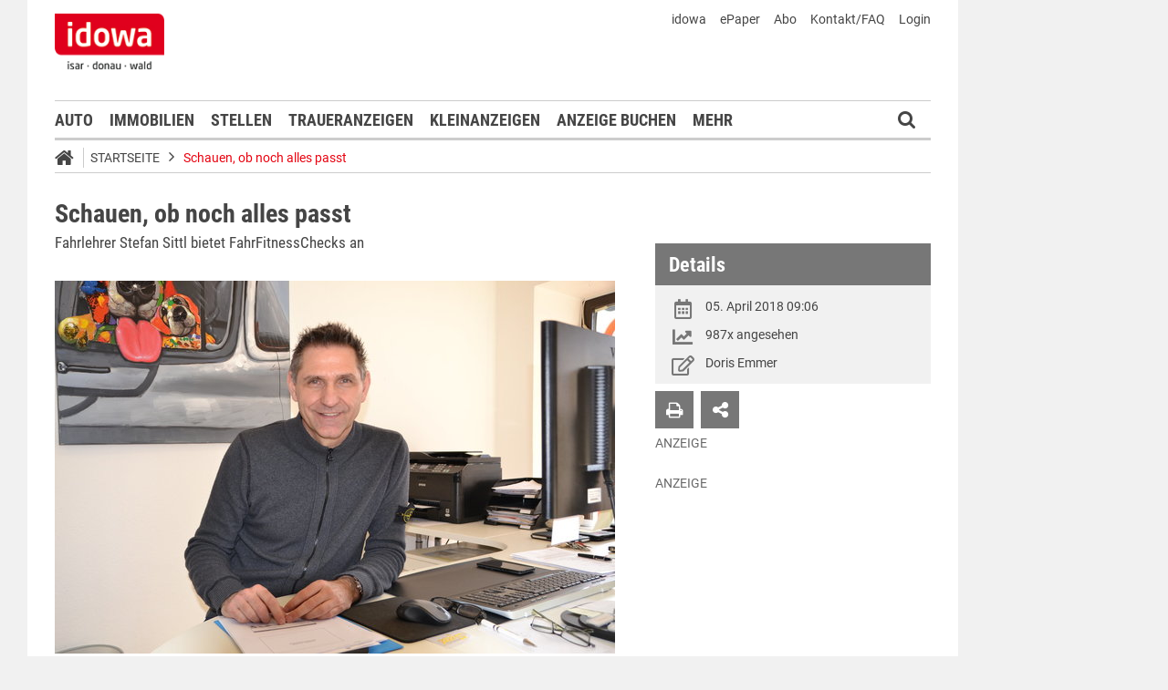

--- FILE ---
content_type: text/html;charset=UTF-8
request_url: https://markt.idowa.de/startseite/artikel/2018/04/05/schauen-ob-noch-alles-passt/251d0a3c-37be-4a9b-988f-5d990f183225.html
body_size: 20797
content:




 <!DOCTYPE html><html lang="de"> <head> <meta charset="UTF-8"><title>Schauen, ob noch alles passt - idowa Markt</title> <meta name="robots" content="index, follow"> <meta name="revisit-after" content="7 days"/><meta name="description" content="Der Verkehr hat sich in den letzten Jahrzehnten gewandelt. Die Autos sind größer geworden, schneller und haben mehr PS. Der grüne Abbiegepfeil und andere neue Verkehrsregeln sind dazu gekommen."/><meta name="keywords" content="Automarkt"/><meta property="og:image" content="https://markt.idowa.de/visible/production/fast/0/2018/4/5/D7WcaZ/721041/tall.jpg"/><meta property="og:image:width" content="614"/><meta property="og:image:height" content="409"/><meta property="og:title" content="Schauen, ob noch alles passt"/><meta property="og:url" content="https://markt.idowa.de/startseite/artikel/2018/04/05/schauen-ob-noch-alles-passt/251d0a3c-37be-4a9b-988f-5d990f183225.html"/><meta property="og:type" content="website"/><meta property="twitter:card" content="summary_large_image"/><meta property="twitter:site" content="@idowa"/><meta property="twitter:description" content="Der Verkehr hat sich in den letzten Jahrzehnten gewandelt. Die Autos sind größer geworden, schneller und haben mehr PS. Der grüne Abbiegepfeil und andere neue Verkehrsregeln sind dazu gekommen."/><meta property="twitter:image:src" content="https://markt.idowa.de/visible/production/fast/0/2018/4/5/D7WcaZ/721041/tall.jpg"/><meta name="robots" content="index,follow"/><link rel="canonical" href="https://markt.idowa.de/artikel/2018/04/05/schauen-ob-noch-alles-passt/251d0a3c-37be-4a9b-988f-5d990f183225.html" /><link rel="stylesheet" type="text/css" href="/global/css/dynamic.css?appearanceName=idowa_markt&amp;modelName=CSS&amp;layoutId=35&amp;timestamp=1574781412&amp;strutsAction=display.do"/><link rel="shortcut icon" type="image/x-icon" href="/global/images/favicon.ico?appearanceName=idowa_markt&amp;output=web&amp;timestamp=1768204064729"/><link rel="apple-touch-icon" href="/global/images/apple-touch-icon.png?appearanceName=idowa_markt&amp;output=web&amp;timestamp=1768204064729"/><link rel="preload" href="https://data-7b4229ab74.idowa.de/iomm/latest/manager/base/es6/bundle.js" as="script" id="IOMmBundle"><link rel="preload" href="https://data-7b4229ab74.idowa.de/iomm/latest/bootstrap/loader.js" as="script"><script type="text/javascript" src="https://data-7b4229ab74.idowa.de/iomm/latest/bootstrap/loader.js" data-cmp-custom-vendor="954" data-cmp-script></script><script rel="preload" href="https://data-7b4229ab74.idowa.de/iomm/latest/manager/base/es6/bundle.js" data-cmp-custom-vendor="954" data-cmp-script></script> <script type="text/javascript" src="https://cdn.opencmp.net/tcf-v2/cmp-stub-latest.js" id="open-cmp-stub" data-activation-key="" data-domain="idowa.de"></script> <script type="text/javascript" charset="utf-8" src="/core/global/js/jquery.js"></script> <script type="text/javascript" charset="utf-8" src="/core/global/js/json.js"></script><script type="text/javascript" charset="utf-8" src="/global/js/dynamic.js?appearanceName=idowa_markt&amp;modelName=JS&amp;layoutId=35&amp;timestamp=1574781412&amp;strutsAction=display.do"></script><link rel="dns-prefetch" href="//markt.idowa.de"><link rel="preconnect" href="//markt.idowa.de"> </head> <body> 
            
            
                
            
         <script type="text/javascript" id="trfAdSetup" async data-traffectiveConf='{ "targeting": [ {"key":"zone","values":null,"value":"automotive"}, {"key":"pagetype","values":null,"value":"article"}, {"key":"idowa-ort","values":null,"value":"automotive"} ] ,"dfpAdUrl" : "/307308315,21818029449/markt.idowa.de/automotive" }' src="//cdntrf.com/markt.idowa.js"></script> <div class="statistic"> 
         
        

        <script type="text/javascript" data-cmp-custom-vendor="954" data-cmp-script>
            var iam_data = {cp: "10-1-2-1-1-1-2-40"}
            IOMm('configure', {st: "idowa", dn: "data-7b4229ab74.idowa.de", mh:5});
            IOMm('pageview', iam_data);
        </script>

        <!-- Google tag (gtag.js) -->
        <script async src="https://www.googletagmanager.com/gtag/js?id=G-TPQ1NT2S43" data-cmp-custom-vendor="871" data-cmp-script></script>
        <script data-cmp-custom-vendor="871" data-cmp-script>
            window.dataLayer = window.dataLayer || [];
            function gtag(){dataLayer.push(arguments);}
            gtag('js', new Date());

            gtag('config', 'G-TPQ1NT2S43');
        </script>
    </div> <div class="layout"> <script type="text/javascript"> var layout = new Layout(); </script> <div id="content_162" class="column" style="margin: 0px 0px 0px 0px;width:1220px;"> <div class="template"> <div id="content_164" class="column" style="margin: 0px 0px 0px 0px;width:1020px;"> <div class="special"> <div class="box" style="margin:0px 0px 0px 0px"> <div style="padding:0px 0px 0px 0px"> <!-- INCLUDE START Banner oben --> <div class="bannerTop" align="right"> <div id="content-172"> <script type="text/javascript"> banner.insert(172, 4, null, self, "markt.idowa.de", window.document, 90); </script> </div></div> <script type="text/javascript"> /* OMS */ var adl_sb_table = $("#adl_sb_table"); if (adl_sb_table.length > 0) { adl_sb_table.width($("#content-172").width()); } </script> <!-- INCLUDE END --> </div> </div> </div> <div class="special"> <div class="box" style="margin:0px 0px 0px 0px"> <div style="padding:0px 0px 0px 0px"> <!-- INCLUDE START Menü oben --> <div class="menuTop" id="menuTop_49_8"> <div class="top"> <ul> <li class="first"> <a href="https://www.idowa.de"><span>idowa</span></a> </li> <li> <a href="https://kis.mga.de/bestellung/einzelverkauf/auswahl"><span>ePaper</span></a> </li> <li> <a href="https://kis.mga.de"><span>Abo</span></a> </li> <li> <a href="/startseite/kontakt-faq"><span>Kontakt/FAQ</span></a> </li> 


<li>
    
    
        <a href="https://sso.mga.de/authorization?response_type=code&client_id=ZYJA68EHDOB3IG4W&scope=client&redirect_uri=https://markt.idowa.de/startseite/artikel/2018/04/05/schauen-ob-noch-alles-passt/251d0a3c-37be-4a9b-988f-5d990f183225.html"><span>Login</span></a>
    
</li> </ul> <div class="clear"></div> <a class="logo" href="//www.idowa.de"><span>Zum Nachrichtenportal</span></a><img class="print-logo" src="/custom/web/special/root/content/menu/top/images/logo.jpg" alt="logo"/> <br class="clear"/> </div> <div class="navigation"> <div class="logo_fixed"><a href="//www.idowa.de/"><span>Zum Nachrichtenportal</span><img src="/custom/web/special/root/content/menu/top/images/logo.jpg"/></a></div> <ul> <li class="home_fixed"> <a href="/" title="Startseite"> <i class="fa fa-home" aria-hidden="true"></i> </a> </li> <li ><a href="/automarkt" title="Auto">Auto</a></li> <li ><a href="https://zuhause.idowa.de/" title="Immobilien">Immobilien</a></li> <li ><a href="https://jobs.idowa.de" title="Stellen">Stellen</a></li> <li ><a href="/traueranzeigen" title="Traueranzeigen">Traueranzeigen</a></li> <li ><a href="/kleinanzeigen" title="Kleinanzeigen">Kleinanzeigen</a></li> <li ><a href="/anzeige-buchen" title="Anzeige buchen">Anzeige buchen</a></li> <li class="submenu last"><span>Mehr <i class="fa fa-chevron-down" aria-hidden="true"></i></span> <ul class="submenu"> <li ><a href="/herzliche-anzeigen" title="Herzliche Anzeigen">Herzliche Anzeigen</a></li> <li ><a href="/babyreich" title="Babyreich">Babyreich</a></li> <li ><a href="/chiffre-anzeigen" title="Chiffre-Anzeigen">Chiffre-Anzeigen</a></li> <li ><a href="/gesundheit" title="Gesundheit">Gesundheit</a></li> <li ><a href="/branchenbuch" title="Branchenbuch">Branchenbuch</a></li> <li ><a href="/heizoel" title="Heizölportal">Heizölportal</a></li> <li ><a href="/sonderthemen" title="Sonderthemen">Sonderthemen</a></li> <li ><a href="https://kis.mga.de" title="Abonnement">Abonnement</a></li> <li class="last"><a href="/mediadaten" title="Mediadaten">Mediadaten</a></li> </ul> </li> </ul> <div class="search" onclick="searchTop()"> <i class="fa fa-search"></i> </div> <div class="open"> <form id="form_49" action="/startseite/suche" method="post"> <div id="field_49_1" class="field"><div onclick="field.onClick(this)" class="input"><input onfocus="field.onFocus(this)" type="text" value="" name="search" onblur="field.onBlur(this)" onkeypress="return field.onKeyPressField(event,this,false,'submitSearch')" placeholder="Suchbegriff oder Anzeigen-ID"/></div><div class="message up"><div class="arrow"></div><div class="list"></div></div><div class="lock"></div></div> <a id="submitSearch" class="submit" href="javascript:send('submitSearch')" title="Suchen"> Suchen </a> <input type="hidden" name="PACKAGES" value=""/><input type="hidden" name="BUTTON" value=""/><input type="hidden" name="contentId" value="49"/></form> </div> </div> <div class="clear"></div> <div class="breadCrumb" id="bottom"> <ul class="breadcrumb-list"> <li class="home"> <a href="/" title="Startseite"> <i class="fa fa-home" aria-hidden="true"></i> </a> </li> <li class="item"> <a href="/startseite" target="_self" title="Startseite">Startseite</a> </li> <li class="item"> <i class="icon-angle-right"></i><span>Schauen, ob noch alles passt</span> </li> </ul></div></div> <script type="text/javascript"> var menuTop_49_8 = new MenuTop({contentId:49, specialId:8}); </script> <!-- INCLUDE END --> </div> </div> </div> <div class="special"> <div class="box" style="margin:0px 0px 0px 0px"> <div style="padding:0px 0px 0px 0px"> <!-- SPECIAL START SsoAutoLogin --> <div></div> <!-- SPECIAL END --> </div> </div> </div> <div class="template"> <div id="content_167" class="column" style="margin: 30px 0px 0px 30px;width:620px;"> <div class="special"> <div class="box" style="margin:0px 0px 15px 0px"> <div style="padding:0px 0px 10px 0px"> <!-- INCLUDE START Artikel --> <div class="article"> <h1>Schauen, ob noch alles passt</h1> <h3>Fahrlehrer Stefan Sittl bietet FahrFitnessChecks an</h3> <div id="framework_171_1" class="framework"><script type="text/javascript">var framework_171_1 = new Framework({systemId:10, outputId:1, output:"web", contentId:171, root:"startseite", link:"https://markt.idowa.de/startseite/artikel/2018/04/05/schauen-ob-noch-alles-passt/251d0a3c-37be-4a9b-988f-5d990f183225.html", appearanceName:"idowa_markt", frameworkId:587055 ,dataId:null ,showEcardInCollecion:true ,showSocialmediaInCollecion:true ,enableZooming:true, name:"framework_171_1"});</script> <div id="framework_entry_587088" class="image" style="width:614px" onclick="framework_171_1.view(this, 721041)"> <img src="//markt.idowa.de/visible/production/fast/0/2018/4/5/D7WcaZ/721041/tall.jpg" width="614" height="409" border="0" alt=""/> <p class="automaticHyphenation"><p>Fahrlehrer Stefan Sittl wei&szlig; um die gr&ouml;&szlig;ten Fehlerquellen. (Foto: Doris Emmer)</p></p> </div><div id="framework_entry_587085" class="html"><p class="automaticHyphenation"><p><b>Der Verkehr hat sich in den letzten Jahrzehnten gewandelt. Die Autos sind gr&ouml;&szlig;er geworden, schneller und haben mehr PS. Der gr&uuml;ne Abbiegepfeil und andere neue Verkehrsregeln sind dazu gekommen. Viele Senioren f&uuml;hlen sich im Stra&szlig;enverkehr nicht mehr so sicher, wie in ihrer Jugend, als sie F&uuml;hrerscheinneulige waren. Dann ist es Zeit mal einen Check zu machen, ob die Fahrkompetenz noch ausreicht.</b><br/><br/>Fahrlehrer Stefan Sittl aus Straubing bietet einen FahrFitness-Check f&uuml;r Senioren an. Nach einer Probefahrt gibt er Feedback, was gut gemacht wurde und wo man k&uuml;nftig besser aufpassen muss. Wichtig: Der F&uuml;hrerschein ist auf keinen Fall in Gefahr! Ziel ist es dem Senior die Fahrkompetenz zu best&auml;tigen und vielleicht den einen oder anderen Tipp zu geben, wo man noch Verbesserungen vornehmen kann.<br/><br/>&quot;Ich fahre meist mit Senioren in ihrer gewohnten Umgebung und mit ihrem eigenen Auto. Arzt, Friedhof, Einkaufen. Das sind Wege, die ich mit meinen Kunden abfahre,&quot; erkl&auml;rt Sittl. Zuerst versucht er daf&uuml;r zu sorgen, dass sich die Senioren &quot;warm fahren&quot;. Dann geht es in belebtere Bereiche und in komplexere Fahrsituationen. Sittl macht sich Notizen. Nach der Fahrt gibt es eine schriftliche Bewertung, mit Tipps, wo man aufpassen muss. Sittls Kunden beim FahrFitness-Check sind etwa ab 60 Jahre alt. Ab 70 ist es auch bei langj&auml;hriger Fahrpraxis sehr sinnvoll, mal eine 45-min&uuml;tige Probefahrt zu absolvieren. &quot;Viele werden von ihren Kindern hergeschickt, wenn die sich Sorgen machen, ob die Mutter oder der Vater noch sicher unterwegs sind. Auch ist der Check, der f&uuml;r Nicht-ADAC-Mitglieder 79 Euro kostet, ein beliebtes Geschenk f&uuml;r Senioren, etwa zum 70. oder 75. Geburtstag.&quot;<br/><br/>Die n&auml;chsten Fahrschulen, die neben Sittl dieses Projekt anbieten sind in Passau, Ingolstadt und Neumarkt bei Weiden. &quot;Die Organisation der Checks ist gerade in der Umstrukturierung. Fr&uuml;her war neben den Fahrlehrern nur der ADAC an diesem Projekt beteiligt. Nun werden die Checks auch vom Bayerischen Fahrlehrerverband mitorganisiert.<br/><br/>Rund 40 Kunden pro Jahr<br/><br/>Etwa 40 Kunden im fortgeschrittenen Alter bewertet Sittl im Jahr. &quot;Dabei merke ich, dass mehr Leute zu mir kommen, die es einfach nochmal best&auml;tigt bekommen wollen, dass sie gute Autofahrer sind. Menschen, die eher unsicher sind, scheuen sich vor so einem Test.&quot; Dabei m&uuml;ssen sie keine Angst vor der Bewertung haben. Es setzt auf keinen Fall harsche Kritik und der Rat den F&uuml;hrerschein so schnell wie m&ouml;glich abzugeben. &quot;Wir m&ouml;chten unseren Kunden Sicherheit mit auf den Weg geben.&quot;<br/><br/>Die Senioren sollen auf ihre Fahrkompetenz vertrauen k&ouml;nnen. Wenn dann noch das eine oder andere Verkehrsschild, das in der letzten Zeit dazu gekommen ist, erkl&auml;rt wird und gef&auml;hrliche Streckenabschnitte durch eine Extraportion Aufmerksamkeit entsch&auml;rft werden, dann sind die meisten stolz und gehen wieder mit einer Art Sicherheit in den Stra&szlig;enverkehr.<br/></p></p></div></div><br class="clear"/> <script type="text/javascript"> var article = new Article({articleId:393}); </script> <br/></div> <!-- INCLUDE END --> </div> </div> </div> <div class="special"> <div class="box" style="margin:0px 0px 0px 0px"> <div style="padding:0px 0px 0px 0px"> <!-- INCLUDE START Banner Content --> <div class="bannerContent"> <span class="aXvertisement">Anzeige</span> <div id="content-4459"> <script type="text/javascript"> banner.insert(4459, 182, null, self, "markt.idowa.de", window.document);document.write('<div id="traffective-ad-Content_2" style=\'display: none;\' class="Content_2"></div>'); </script> </div></div> <!-- INCLUDE END --> </div> </div> </div> </div> <div id="content_168" class="column" style="margin: 30px 0px 0px 38px;width:302px;"> <div class="special"> <div class="box" style="margin:37px 0px 15px 0px"> <div style="padding:0px 0px 0px 0px"> <!-- INCLUDE START Artikel (Details) --> <div id="article_details"> <h2>Details</h2> <div class="details"> <div class="date">05. April 2018 09:06</div> <div class="views">987x angesehen</div> <div class="author">Doris Emmer</div> </div> <div class="icons"> <form id="form_173" action="/artikel/2018/04/05/schauen-ob-noch-alles-passt/251d0a3c-37be-4a9b-988f-5d990f183225.html" method="post"> <div class="button print"><button type="button" onclick="window.print()" value=""><span class="text"></span></button><div class="lock"></div></div> <span class="window" id="window_173_1"><div class="button envelope"><button type="button" onclick="window_173_1.open()" value=""><span class="text"></span></button><div class="lock"></div></div><span class="cover" onclick="window_173_1.close()"><span></span></span><span class="box" style="width:328px"><iframe width="328" marginheight="0" marginwidth="0" frameborder="0"></iframe><span class="loading" onmousedown="return false" onmousemove="return false"></span></span></span><script type="text/javascript">var window_173_1 = new Window({name:"window_173_1", appearanceName:"idowa_markt", systemId:10, outputId:1, output:"web", contentId:173, root:"startseite", url:"/custom/web/frame/advertisement/advertisement/suggest.do?advertisementModelId=2&advertisementId=&link=https://markt.idowa.de/startseite/artikel/2018/04/05/schauen-ob-noch-alles-passt/251d0a3c-37be-4a9b-988f-5d990f183225.html"});</script> <input type="hidden" name="PACKAGES" value=""/><input type="hidden" name="BUTTON" value=""/><input type="hidden" name="SUBMIT" value="artikel/2018/04/05/schauen-ob-noch-alles-passt/251d0a3c-37be-4a9b-988f-5d990f183225.html"/><input type="hidden" name="contentId" value="173"/></form> <div class="clear"></div> </div></div> <!-- INCLUDE END --> </div> </div> </div> <div class="special"> <div class="box" style="margin:0px 0px 15px 0px"> <div style="padding:0px 0px 0px 0px"> <!-- INCLUDE START Banner Rectangle --> <div class="bannerTall"> <span>Anzeige</span> <span class="aXvertisement">Anzeige</span> <div id="content-1723"> <script type="text/javascript"> banner.insert(1723, 10, null, self, "markt.idowa.de", window.document, 250);document.write('<div id="traffective-ad-Rectangle_1" style=\'display: none;\' class="Rectangle_1"></div>'); </script> </div></div> <!-- INCLUDE END --> </div> </div> </div> <div class="special"> <div class="box" style="margin:0px 0px 15px 0px"> <div style="padding:0px 0px 0px 0px"> <!-- INCLUDE START Banner Rectangle --> <div class="bannerTall"> <span>Anzeige</span> <span class="aXvertisement">Anzeige</span> <div id="content-1726"> <script type="text/javascript"> banner.insert(1726, 13, null, self, "markt.idowa.de", window.document, 250);document.write('<div id="traffective-ad-Rectangle_2" style=\'display: none;\' class="Rectangle_2"></div>'); </script> </div></div> <!-- INCLUDE END --> </div> </div> </div> <div class="special"> </div> </div> </div> <br class="clear"/> <div class="special"> 





     <div class="box" style="margin:30px 0px 0px 0px"> <div style="padding:0px 0px 0px 0px"> <!-- INCLUDE START Menü unten --> <div id="menuBottom_183_10" class="menuBottom"> <div class="sitemap"> <div class="list"> <span class="headline ">idowa Markt</span> <ul class="menu"> <li class="item "><a href="/automarkt">Auto</a></li> <li class="item "><a href="/immobilien">Immobilien</a></li> <li class="item "><a href="/stellenmarkt">Stellen</a></li> <li class="item "><a href="/traueranzeigen">Traueranzeigen</a></li> <li class="item "><a href="/kleinanzeigen">Kleinanzeigen</a></li> <li class="item "><a href="/anzeige-buchen">Anzeige buchen</a></li> <li class="item "><a href="/herzliche-anzeigen">Herzliche Anzeigen</a></li> <li class="item "><a href="/babyreich">Babyreich</a></li> <li class="item "><a href="/chiffre-anzeigen">Chiffre-Anzeigen</a></li> <li class="item "><a href="/gesundheit">Gesundheit</a></li> <li class="item "><a href="/branchenbuch">Branchenbuch</a></li> <li class="item "><a href="/heizoel">Heizölportal</a></li> <li class="item "><a href="/sonderthemen">Sonderthemen</a></li> <li class="item "><a href="/abonnement">Abonnement</a></li> <li class="item "><a href="/mediadaten">Mediadaten</a></li> </ul> </div> <br class="clear"/> </div> <div class="menuFooter"> <ul class="menu"> <li class="item first"><a href="/startseite/datenschutz">Datenschutz</a></li> <li class="item"><a href="/startseite/impressum">Impressum</a></li> <li class="item"><a href="/startseite/agb">AGB</a></li> <li class="item"><a href="/startseite/nutzungsbedingungen">Nutzungsbedingungen</a></li> <li class="item"><a href="/startseite/widerrufsbelehrung">Widerrufsbelehrung</a></li> </ul> <div class="clear"></div> <div class="copyright"> <span>© 2026 Mediengruppe Straubinger Tagblatt / Landshuter Zeitung</span> <div class="toTop"> <a href="#top" title="Seitenanfang"><i class="icon-angle-up"></i></a> </div> </div> </div></div><script type="text/javascript"> var menuBottom_183_10 = new MenuBottom({contentId:183, specialId:10});</script> <!-- INCLUDE END --> </div> </div> 
 </div> </div> <div id="content_165" class="column" style="margin: 0px 0px 0px 0px"> <div class="special"> <div class="box" style="margin:0px 0px 0px 0px"> <div style="padding:0px 0px 0px 0px"> <!-- INCLUDE START Banner rechts --> <div class="bannerRight"> <div id="content-5183"> <script type="text/javascript"> banner.insert(5183, 4, null, self, "markt.idowa.de", window.document, 600);document.write('<div id="traffective-ad-Skyscraper" style=\'display: none;\' class="Skyscraper"></div><div id="traffective-ad-Interstitial_1" style=\'display: none;\' class="Interstitial_1"></div>'); </script> </div></div> <!-- INCLUDE END --> </div> </div> </div> </div> </div> <br class="clear"/> </div> </div> </body></html>

<!-- localhost:8110 19.01.2026 13:36:06 seconds -->        

--- FILE ---
content_type: text/javascript;charset=UTF-8
request_url: https://markt.idowa.de/global/js/dynamic.js?appearanceName=idowa_markt&modelName=JS&layoutId=35&timestamp=1574781412&strutsAction=display.do
body_size: 75329
content:

    
    function Layout(){this.content={};this.init()}Layout.prototype.init=function(){this.content={};var a=this;var b=$("body > .layout");if(!b.is(":visible")){$(window).load(function(){if(!b.parents().is(":visible")){b.css("display","block")}else{b.fadeIn(100)}})}$(document).ready(function(){a.refreshDataScalingTypes()});$(window).resize(function(){a.refreshDataScalingTypes()})};Layout.prototype.add=function(b){var a=this;$("#content_"+b+" .box").each(function(d,c){if(a.content[d]==undefined){a.content[d]=[]}a.content[d].push($(c))})};Layout.prototype.update=function(){for(var f in this.content){var d=0;for(var b=0;b<this.content[f].length;b++){var c=this.content[f][b];var a=c.outerHeight();if(a>d){d=a}}for(b=0;b<this.content[f].length;b++){c=this.content[f][b];a=c.outerHeight();var e=c.outerHeight()-c.height();if(a<d){c.height(d-e)}}}};Layout.prototype.refreshDataScalingTypes=function(){$("body > .layout").find("[data-scaling-type=width]").each(function(){var f=$(this).children().first();var c=$(this).width();var b=$(this).height();var a=f.width();var d=f.height();var e=c/a;var b=c*(d/a);$(this).css("height",b);f.css({transform:"scale("+e+")",left:(a*e-a)/2,top:(d*e-d)/2})})};function Question(c,a,d){this.params={title:"",question:"",ask:false,buttons:[]};for(var b in this.params){if(typeof(d[b])!="undefined"){this.params[b]=d[b]}}this.params.identification=c;this.params.name=a;if(this.params.ask){this.ask()}}Question.prototype.ask=function(b){if($("#"+this.params.name).length==0){var d=[];d.push('<div class="question top" id="');d.push(this.params.name);d.push('">');d.push('<div class="bottom"></div>');d.push('<div class="body">');d.push('<table border="0" cellspacing="0" cellpadding="0" width="298">');d.push("<tr><td>");d.push(this.params.question);d.push("</td></tr>");d.push('<tr><td height="10"></td></tr>');d.push('<tr><td align="right">');for(var c=0;c<this.params.buttons.length;c++){d.push('&nbsp;<a class="button" onclick="');if(this.params.buttons[c].close){d.push(this.params.name);d.push(".close()")}else{if(this.params.buttons[c].onClick!=undefined){d.push(this.params.buttons[c].onClick)}else{d.push("var form=$(this).closest('form');form.find('input[name=BUTTON]').val('"+this.params.name+"_"+this.params.buttons[c].value+"');form.submit()")}}d.push(';return false" href="#" title="');d.push(this.params.buttons[c].value);d.push('">');d.push("<span>");d.push(this.params.buttons[c].value);d.push("</span>");d.push("</a>")}d.push("</td></tr>");d.push("</table>");d.push("</div>");d.push('<div class="top"></div>');d.push("</div>");b.after(d.join(""))}var a=this;b.closest("form").bind("change."+this.params.name,function(){a.position(b)});this.position(b);$("#"+this.params.name).fadeIn(250)};Question.prototype.position=function(c){var a=c.position();var b=$("#"+this.params.name);var f=a.left+c.width()/2;var e=a.top-b.height()-10;var d=$(document).scrollTop();if(e-d<10){b.removeClass("top").addClass("bottom");e=a.top+c.height()+10}else{b.removeClass("bottom").addClass("top")}b.css({left:f,top:e})};Question.prototype.close=function(){var a=this;$("#"+this.params.name).fadeOut(250,function(){$(this).closest("form").unbind("change."+a.params.name)})};function Action(){this.index=0;this.queue=[];this.count={};this.fields={};this.messages={};this.action=false}Action.TYPE={INFO:"INFO",WARNING:"WARNING",ERROR:"ERROR"};Action.ACTION={INSERT:0,UPDATE:1,DELETE:2};Action.prototype.init=function(e){if(e!=null){for(var c in this.messages[e]){for(var b=0;b<this.messages[e][c].length;b++){this._deleteMessage(e,this.messages[e][c][0]);this.messages[e][c].shift()}}for(var d in this.fields[e]){for(var a=0;a<this.fields[e][d].length;a++){this._deleteMessage(e,this.fields[e][d][0]);this.fields[e][d].shift()}}}this.fields[e]={};this.messages[e]={};this.count[e]=0};Action.prototype.insertFields=function(c,a){for(var b in a){this.insertField(c,b,a[b])}};Action.prototype.insertField=function(f,b,e){for(var c=0;c<e.length;c++){var d=e[c];var a=this._insertMessage(f,d.type,d.message);if(!this.isField(f,b)){this.fields[f][b]=[a]}else{this.fields[f][b].push(a)}}};Action.prototype.updateField=function(e,a,d){if(this.isField(e,a)){var c=this.fields[e][a].length-d.length;for(var b=0;b<c;b++){this._deleteMessage(e,this.fields[a][0]);this.fields[e][a].shift()}for(b=0;b<d.length;b++){if(this.fields[e][a].length>b){this._updateMessage(e,this.fields[e][a][b],d[b].type,d[b].message)}else{this.fields[e][a].push(a,d[b].type,d[b].message)}}}else{this.insertField(a,d,e)}};Action.prototype.deleteField=function(c,a){if(this.isField(c,a)){for(var b=0;b<this.fields[c][a].length;b++){this._deleteMessage(c,this.fields[c][a][b])}delete this.fields[c][a]}};Action.prototype.isField=function(b,a){return this.fields[b][a]!=undefined};Action.prototype.isMessage=function(b,a){return this.messages[b][a]!=undefined};Action.prototype.insertMessages=function(e,d,a){if(!this.isMessage(e,a)){this.messages[e][a]=[]}var c=this.messages[e][a].length-d.length;for(var b=0;b<c;b++){this._deleteMessage(e,this.messages[e][a][0]);this.messages[e][a].shift()}for(b=0;b<d.length;b++){if(this.messages[e][a].length>b){this._updateMessage(e,this.messages[e][a][b],d[b].type,d[b].message)}else{this.messages[e][a].push(this._insertMessage(e,d[b].type,d[b].message))}}};Action.prototype.deleteMessage=function(d,a,c){if(c!=undefined){setTimeout("action.deleteMessage("+(d==null?null:"'"+d+"'")+", '"+a+"')",c)}else{if(this.isMessage(d,a)){for(var b=0;b<this.messages[d][a].length;b++){this._deleteMessage(d,this.messages[d][a][b])}delete this.messages[d][a]}}};Action.prototype.replaceMessages=function(d,c,b,a){if(this.isMessage(d,b)){this.deleteMessage(d,b);this.insertMessages(d,c,a)}};Action.prototype._insertMessage=function(c,b,a){this.index++;this.queue.push({identification:c,action:Action.ACTION.INSERT,html:'<div id="MESSAGE_'+this.index+'" class="'+this.getClassName(b)+'">'+a+"</div>",index:this.index});this.updateQueue();return this.index};Action.prototype._updateMessage=function(d,a,c,b){this.queue.push({identification:d,action:Action.ACTION.UPDATE,html:b,index:a,type:c});this.updateQueue()};Action.prototype._deleteMessage=function(b,a){this.queue.push({identification:b,action:Action.ACTION.DELETE,index:a});this.updateQueue()};Action.prototype.getClassName=function(a){return(a==Action.TYPE.INFO?"info":a==Action.TYPE.WARNING?"warning":"error")};Action.prototype.updateQueue=function(b){if(typeof b!="undefined"){this.action=b}var j=this;if(!this.action&&this.queue.length>0){var f=this.queue[0].identification;var d=$("#messages_"+f);if(d.css("display")!="block"){this.action=true;for(var e=0;e<this.queue.length;e++){if(this.queue[e].identification==f&&this.queue[e].action==Action.ACTION.INSERT){this.count[f]++;d.append(this.queue[e].html);this.queue.splice(e,1)}}d.fadeIn(200,function(){j.updateQueue(false)});d.parents("form").trigger("change")}else{while(this.queue.length>0){if(this.queue[0].action==Action.ACTION.INSERT){this.count[f]++;var h=$(this.queue[0].html).css({display:"none"});d.prepend(h);d.children("div:first").fadeIn(800,function(){});d.parents("form").trigger("change")}else{if(this.queue[0].action==Action.ACTION.UPDATE){var c=$("#MESSAGE_"+this.queue[0].index);var g=this.getClassName(this.queue[0].type);if(!c.hasClass(g)){c.removeClass().addClass(g)}c.html(this.queue[0].html);d.parents("form").trigger("change")}else{if(this.queue[0].action==Action.ACTION.DELETE){var a=0;for(e=0;e<this.queue.length;e++){if(this.queue[e].identification==f){a++}}if(this.count[f]==1&&a==1){this.count[f]=0;this.action=true;d.fadeOut(500,function(){$(this).children().remove();d.parents("form").trigger("change");d.html("");j.updateQueue(false)});this.queue=[];break}else{this.count[f]--;$("#MESSAGE_"+this.queue[0].index).fadeOut(500,function(){$(this).remove();d.parents("form").trigger("change")})}}}}this.queue.shift()}}}};function Swf(e){this.params={id:null,path:"",data:{},cssClass:null,wmode:"opaque",width:null,height:null,document:document};if(typeof e!="undifend"){for(var c in this.params){if(typeof(e[c])!="undefined"){this.params[c]=e[c]}}}var b=[];var d=[];b.push("<object");if(this.params.width!=null||this.params.height!=null){b.push(' style="margin:0px;padding:0px;');if(this.params.width!=null){b.push("width:"+this.params.width+"px;")}if(this.params.height!=null){b.push("height:"+this.params.height+"px;")}b.push('"')}if(this.params.cssClass!=null){b.push(' class="'+this.params.cssClass+'"')}if(this.params.id!=null){b.push(' id="'+this.params.id+'"')}for(var a in this.params.data){d.push(encodeURIComponent(a.toString())+"="+encodeURIComponent(this.params.data[a].toString()))}if($.browser.msie){b.push(' classid="clsid:D27CDB6E-AE6D-11cf-96B8-444553540000"')}else{b.push(' type="application/x-shockwave-flash"')}b.push(' data="'+this.params.path+'">');b.push('<param name="FlashVars" value="'+d.join("&amp;")+'"/>');b.push('<param name="wmode" value="'+this.params.wmode+'"/>');b.push('<param name="allowScriptAccess" value="always"/>');b.push('<param name="movie" value="'+this.params.path+'"/>');b.push('<param name="quality" value="high"/>');b.push('<param name="allowFullScreen" value="true"/>');b.push("</object>");this.params.document.write(b.join(""))}function send(c){var a=$("#"+c);var b=a.closest("form");b.find("input[name=BUTTON]").val(a.text());b.submit()}function onKeyPressField(h,d,g){var b=h.charCode||h.keyCode||h.which;if(b==13){var f=$(d.form);if(g!=undefined){f.find(".submit,.button").each(function(j,e){if($.trim($(this).text())==g){self.location.href=$(this).attr("href")}})}else{var a=f.find(":input").not("[type=hidden]").not("[type=button]").not("[type=submit]");var c=a.index($(d));if(c>-1&&(c+1)<a.length){a.eq(c+1).focus()}}return false}return true}function Model(a){this.model=a;this.get=function(d,b){if(typeof(d)=="object"){var c=d[a[b]];if(c!=undefined&&c!=null){if(typeof c=="string"){return c.replace(/'/g,"&apos;").replace(/"/g,"&quot;").replace(/</g,"&lt;").replace(/>/g,"&gt;")}else{return c}}return null}return d}}function Parser(){}Parser.CALENDAR={DATE:0,DATETIME:1,TIME:2,UTC:3,TEXT:4,DATABASE_DATE:5,DATABASE_DATETIME:6};Parser.NUMBER={INTEGER:100,INTEGER_FORMATED:101,LONG:102,DOUBLE:103,MONEY:104,MONEYSHORT:105,MONEYSIMPLE:106};Parser.prototype.getString=function(d,c){var a=null;if(d===undefined||d===null||d.length===0){return a}if(c!==undefined){if(c>=0&&c<100){var b=new Date();b.setTime(d);if(c===Parser.CALENDAR.DATE){a=this.zfill(b.getDate(),2)+"."+this.zfill(b.getMonth()+1,2)+"."+this.zfill(b.getFullYear(),4)}else{if(c===Parser.CALENDAR.DATETIME){a=this.zfill(b.getDate(),2)+"."+this.zfill(b.getMonth()+1,2)+"."+this.zfill(b.getFullYear(),4)+" "+this.zfill(b.getHours(),2)+":"+this.zfill(b.getMinutes(),2)+":"+this.zfill(b.getSeconds(),2)}else{if(c===Parser.CALENDAR.TIME){a=this.zfill(b.getHours(),2)+":"+this.zfill(b.getMinutes(),2)+":"+this.zfill(b.getSeconds(),2)}else{if(c===Parser.CALENDAR.UTC){}else{if(c===Parser.CALENDAR.TEXT){}else{if(c===Parser.CALENDAR.DATABASE_DATE){}else{if(c===Parser.CALENDAR.DATABASE_DATETIME){}}}}}}}}else{if(c>=100&&c<200){if(c===Parser.NUMBER.INTEGER){a=d}else{if(c===Parser.NUMBER.INTEGER_FORMATED){}else{if(c===Parser.NUMBER.LONG){}else{if(c===Parser.NUMBER.DOUBLE){}else{if(c===Parser.NUMBER.MONEY){a=d.toFixed(2).replace(/(\d)(?=(\d{3})+\.)/g,"$1,").replace(/,/g,"#").replace(/\./g,",").replace(/#/g,".")}else{if(c===Parser.NUMBER.MONEYSHORT){}else{if(c===Parser.NUMBER.MONEYSIMPLE){}}}}}}}}}}else{a=d}return a};Parser.prototype.getCalendar=function(c,b){var a=null;if(c===undefined||c===null||c.length===0){return a}if(b===Parser.CALENDAR.DATE&&c.length===10){c+=" 00:00:00";a=new Date(c.substr(6,4),parseInt(c.substr(3,2))-1,c.substr(0,2),c.substr(11,2),c.substr(14,2),c.substr(17,2)).getTime()}else{if(b===Parser.CALENDAR.DATETIME){a=new Date(c.substr(6,4),parseInt(c.substr(3,2))-1,c.substr(0,2),c.substr(11,2),c.substr(14,2),c.substr(17,2)).getTime()}else{if(b===Parser.CALENDAR.TIME){c="01 01 2000 "+c;a=new Date(c.substr(6,4),parseInt(c.substr(3,2))-1,c.substr(0,2),c.substr(11,2),c.substr(14,2),c.substr(17,2)).getTime()}else{if(b===Parser.CALENDAR.UTC){}else{if(b===Parser.CALENDAR.TEXT){}else{if(b===Parser.CALENDAR.DATABASE_DATE){}else{if(b===Parser.CALENDAR.DATABASE_DATETIME){}}}}}}}return a};Parser.prototype.getNumber=function(c,b){var a=null;if(c===undefined||c===null||c.length===0){return a}if(b===Parser.NUMBER.INTEGER){a=parseInt(c)}else{if(b===Parser.NUMBER.INTEGER_FORMATED){}else{if(b===Parser.NUMBER.LONG){a=parseInt(c)}else{if(b===Parser.NUMBER.DOUBLE){}else{if(b===Parser.NUMBER.MONEY){a=parseFloat(c.replace(".","").replace(",","."))}else{if(b===Parser.NUMBER.MONEYSHORT){}else{if(b===Parser.NUMBER.MONEYSIMPLE){}}}}}}}return a};Parser.prototype.zfill=function zfill(b,a){return(Array(a).join("0")+b).slice(-a)};Parser.prototype.limitString=function zfill(b,a){if(b!==null){if(b.length>a){return b.substring(0,a)}return b}return null};Parser.prototype.getMemoryUnit=function(b){var a=null;if(b===null||b===undefined||b.length===0){return null}if(b<1000){a=b}else{if(b<1000000){a=Math.round(b/100)/10}else{if(b<1000000000){a=Math.round(b/1000/100)/10}else{if(b<1000000000000){a=Math.round(b/1000/1000/100)/10}else{a=Math.round(b/1000/1000/1000/100)/10}}}}a=(a+"").replace(/\./g,",");if(a.substr(a.length-2)===",0"){a=a.substring(0,a.length-2)}if(b<1000){a+=" B"}else{if(b<1000000){a+=" kB"}else{if(b<1000000000){a+=" MB"}else{if(b<1000000000000){a+=" GB"}else{a+=" TB"}}}}return a};function nullIf(b,a){if(b==a){return null}return b}function refreshStatistic(){if(typeof iam_data!="undefined"){IOMm("pageview",iam_data)}if(typeof ga!="undefined"){ga("send","pageview")}}function trackStatisticEvent(b,d,a,c){if(typeof ga!="undefined"){ga("send","event",{eventCategory:b,eventAction:d,eventLabel:a,eventValue:c,transport:"beacon"})}}function refreshBanner(){if(typeof banner!="undefined"&&banner!=null){banner.refresh()}}function Button(b){this.params={name:"",js:null,href:null,target:null,disabled:false};for(var a in this.params){if(typeof(b[a])!=="undefined"){this.params[a]=b[a]}}this.self=self}Button.prototype.send=function(){var a=$("#id_"+this.params.name);var b=a.closest("form");b.find("input[name=BUTTON]").val(a.text());b.submit()};Button.prototype.click=function(){if(!this.params.disabled){if(this.params.js!==null){this.params.js(this,$("#id_"+this.params.name))}else{if(this.params.href!==null){this.self.location.href=this.params.href}else{this.send()}}}};Button.prototype.disable=function(){var a=$("#id_"+this.params.name);if(this.params.href!==null){a.attr("href","#")}a.addClass("disabled");this.params.disabled=true};Button.prototype.enable=function(){var a=$("#id_"+this.params.name);a.removeClass("disabled");if(this.params.href!==null){a.attr("href",this.params.href)}this.params.disabled=false};function ComboBox(c){this.params={name:"",identifier:"",multichoice:false,onChange:null,boxHeight:500,data:null,url:null,parameter:{},model:null,ajax:false,ajaxInitUrl:null,ajaxInitParameter:{},ajaxInitModel:null,timeout:500,search:false,required:false,force:true,token:null};for(var b in this.params){if(typeof(c[b])!=="undefined"){this.params[b]=c[b]}}if(this.params.token!==null){if(this.params.url!==null){this.params.parameter.token=this.params.token}if(this.params.ajaxInitUrl!==null){this.params.ajaxInitParameter.token=this.params.token}}this.visibility=false;this.data={};this.searchTimeout=null;var a=this;this.inputField=null;this.shadowField=null;this.text=null;$(document).ready(function(){a.init()})}ComboBox.prototype.init=function(){var a=this;this.inputField=$("#"+this.params.name+" .field-input");this.shadowField=$("#"+this.params.name+" .shadow-input");this.text=$("#"+this.params.name+" .text");$("#"+this.params.name+" > .input").bind("click",function(d){if(a.params.search!==null&&a.params.search){a.inputField.focus()}if(!$(this).parent().hasClass("disabled")){var c=$(d.target);if(c.is("input")){if(!a.visibility&&$("#"+a.params.name+" > .box").height()){a.toggleVisibility()}}else{a.toggleVisibility()}}});this.shadowField.bind("focus",function(){a.inputField.focus();a.toggleVisibility()});if(this.params.search){this.inputField.keydown(function(d){var c=d.charCode||d.keyCode||d.which;if(c===13||c===38||c===40){a.navigate(c)}else{clearTimeout(a.searchTimeout);a.searchTimeout=setTimeout(function(){a.search(a.inputField.val())},a.params.timeout);return true}return false}).keypress(function(d){var c=d.charCode||d.keyCode||d.which;if(c===13){return false}})}this.inputField.bind("focus",function(){$("#"+a.params.name).addClass("hover")}).bind("blur",function(){$("#"+a.params.name).removeClass("hover")});if(this.params.data===null){if(this.params.url!==null){if(this.params.ajaxInitUrl!==null){var b=$("#"+this.params.name+" > input[name="+this.params.identifier+"]");if(b.length>0&&b.val()!==""){this.params.ajaxInitParameter._cache_=new Date().getTime();$("#"+this.params.name).addClass("loading");$.ajax({url:this.params.ajaxInitUrl,data:{JSON:JSON2.stringify(this.params.ajaxInitParameter).replace('"$identifier$"',nullIf('"'+b.val()+'"',""))},type:"GET",processData:true,timeout:10000,dataType:"json",success:function(c){$("#"+a.params.name).removeClass("loading");a.inputField.val(a.params.ajaxInitModel.get(c,0))}})}}else{if(!this.params.ajax){this.update(null,null,true)}}}}else{this.data=this.params.data;this.create(true);this.change()}};ComboBox.prototype.search=function(b){if(this.params.ajax){if(b===null||b.length===0){$("#"+this.params.name).removeClass("loading");this.clearSuggestion();$("#"+this.params.name+" > input[name="+this.params.identifier+"]").val("");this.toggleVisibility()}else{var a=this;this.params.parameter._cache_=new Date().getTime();if(b===undefined||b===null||b.length===0){b=null}$("#"+this.params.name).addClass("loading");$.ajax({url:this.params.url,data:{JSON:JSON2.stringify(this.params.parameter).replace('"$search$"',b===null?"null":JSON2.stringify(b))},type:"GET",processData:true,timeout:10000,dataType:"json",success:function(c){a.data=c;if(c.length>0){a.create(true);a.setSuggestion();a.setBoxHeight(c.length);a.resizeBody()}else{if(a.visibility){a.toggleVisibility()}}$("#"+a.params.name).removeClass("loading")}})}}else{this.create(false);if(this.data.length>0){this.setSuggestion()}}};ComboBox.prototype.update=function(e,c,d){$("#"+this.params.name).addClass("loading");if(e!==null&&e!==undefined){for(var b in e){this.params.parameter[b]=e[b]}}if(d&&this.params.search&&c!==null){if(this.shadowField.val().substring(0,c.length)!==c){this.clearSuggestion()}}var a=this;this.params.parameter._cache_=new Date().getTime();if(c===undefined||c===null||c.length===0){c=null}$.ajax({url:this.params.url,data:{JSON:JSON2.stringify(this.params.parameter).replace('"$search$"',c)},type:"GET",processData:true,timeout:10000,dataType:"json",success:function(j){a.data=j;a.create(true);if(e===null){a.change()}if(d){var f=$("#"+a.params.name+" > input[name="+a.params.identifier+"]").val();var h=false;for(var g=0;g<j.length;g++){if(String(a.params.model.get(j[g],0))===String(f)){h=true}}if(!a.params.multichoice&&!h&&j.length>0){a.select(a.params.model.get(j[0],0),true)}}$("#"+a.params.name).removeClass("loading");if((!a.visibility||j.length===0)&&a.params.ajaxInitUrl!==null){a.toggleVisibility()}}})};ComboBox.prototype.create=function(g){var c=[];var d=0;var l=null;if(this.params.search){l=$("#"+this.params.name+" .field-input").val();if(l){l=l.toLowerCase()}}var h=[];if(this.params.multichoice){var e=$("#"+this.params.name+" select");e.find("option").each(function(){var m=String($(this).val());var m=m===""?null:m;h.push(m)})}else{var e=$("#"+this.params.name+" > :input:last");var k=String(e.val());var k=k===""?null:k;h.push(k)}for(var a=0;a<this.data.length;a++){var f=this.params.model.get(this.data[a],0);f=(f===null?null:String(f));var j=this.params.model.get(this.data[a],1);j=j===null?"":j;if(this.params.ajaxInitUrl!==null||g||l===null||l===j.toLowerCase().substr(0,l.length)){c.push('<div id="'+this.params.name+"-"+(f===null?"":this.getValue(f))+'" onmousemove="return false" onmousedown="'+this.params.name+".select('"+(f===null?"":f)+'\');return false" class="row');if($.inArray(f,h)!==-1){c.push(" selected")}d++;c.push('">');if(this.params.multichoice){c.push('<span class="checkbox"></span>')}c.push(j);c.push("</div>")}}var b=$("#"+this.params.name+" > .box");b.html(c.join(""));if(!g){this.setBoxHeight(d)}if(b.height()>this.params.boxHeight){b.height(this.params.boxHeight)}};ComboBox.prototype.setBoxHeight=function(c){var b=$("#"+this.params.name+" > .box");if(c>0){if(!this.visibility){this.toggleVisibility()}var a=0;$("#"+this.params.name+" > .box > div").each(function(){a+=$(this).outerHeight()});if(a<this.params.boxHeight){b.height(a)}else{b.height(this.params.boxHeight)}}else{this.clearSuggestion();if(this.visibility){b.height(0);this.toggleVisibility()}}};ComboBox.prototype.setSuggestion=function(){var m=this;if(this.inputField!=null){var k=this.inputField.val()}else{var k=""}var h={};$("#"+this.params.name+" > .box > div").contents().each(function(){if(this.nodeType===3){h[$(this).parent().attr("id").replace(m.params.name+"-","")]=this.nodeValue}});var j=[];if(!$.isEmptyObject(h)){if(k.length>0){var d="";for(var f=0;f<k.length;f++){var c=k.charCodeAt(f);if((c>=65&&c<=90)||(c>=97&&c<=122)||(c>=192&&c<=255)||(c>=48&&c<=57)){d+=k.charAt(f)}else{j.push(d);d=""}}j.push(d)}var g={};d="";for(var b in h){for(var f=0;f<h[b].length;f++){c=h[b].charCodeAt(f);var o=false;if((c>=65&&c<=90)||(c>=97&&c<=122)||(c>=192&&c<=255)||(c>=48&&c<=57)){d+=h[b].charAt(f);if(f+1===h[b].length){o=true}}else{o=true}if(o){if(g[b]===undefined){g[b]=[]}g[b].push(d);d=""}}}var n=j.length>0?j[j.length-1]:"";var l=k;var a=null;if(n.length>0){for(var b in g){for(f=0;f<g[b].length;f++){if(g[b][f].toLowerCase().substr(0,n.length)===n.toLowerCase()){l+=g[b][f].substr(n.length);a=b;break}}if(a!==null){break}}}if(this.params.force&&a!==null&&$("#"+this.params.name+" > :input:last").val()!==a){var b=$("#"+this.params.name+" > :input:last").val();var e=$("#"+this.params.name+" > .box").find(".selected");if(e.length>0){e.removeClass("selected")}$("#"+this.params.name+"-"+a).addClass("selected");$("#"+this.params.name+" > :input:last").val(a)}this.shadowField.val(l)}};ComboBox.prototype.clearSuggestion=function(){if(this.shadowField!=null){this.shadowField.val("")}};ComboBox.prototype.select=function(d,f){var b=this;if(d===null){d=""}else{d=String(d)}var e;var a=[];if(this.params.multichoice){e=$("#"+this.params.name+" select");e.find("option").each(function(){a.push($(this).val())})}else{e=$("#"+this.params.name+" > :input:last");a.push(e.val())}if($.inArray(d,a)===-1){if(!this.params.multichoice){var c=$("#"+this.params.name+" > .box").find(".selected").removeClass("selected")}$("#"+this.params.name+"-"+b.getValue(d)).addClass("selected");if(!f||d!==""){if(this.params.multichoice){e.append('<option value="'+d+'" selected="selected">'+d+"</option>")}else{e.val(d)}}}else{if(this.params.multichoice){e.find("option").each(function(){if(String(d)===String($(this).val())){$(this).remove();$("#"+b.params.name+"-"+b.getValue(d)).removeClass("selected")}})}}this.change();if(f===undefined||!f){if(this.params.onChange!==null){this.params.onChange($("#"+this.params.name))}if(!this.params.multichoice&&this.visibility){this.toggleVisibility()}}};ComboBox.prototype.getValue=function(a){return(a+"").replace(/\./g,"_").replace(/ /g,"_").replace(/\//g,"_").replace(/\(/g,"-").replace(/\)/g,"-")};ComboBox.prototype.resizeBody=function(){var b=$("body");var c=$("#"+this.params.name+" > .box");b.css("height","auto");var a=c.offset().top+c.height();if(a>b.height()){b.css("height",a)}b.trigger("resize")};ComboBox.prototype.toggleVisibility=function(c){if(this.data.length===undefined||this.data.length===0){this.visibility=true}var b=$("#"+this.params.name+" > .box");if(this.visibility){b.css("display","none");$("#"+this.params.name).removeClass("selected");this.visibility=false;$(document).unbind("click."+this.params.name).unbind("keydown."+this.params.name);$("#"+this.params.name).trigger("change");$("body").css("height","auto").trigger("resize")}else{b.css("display","block");$("#"+this.params.name).addClass("selected");this.visibility=true;var a=this;$(document).bind("click."+this.params.name,function(f){var d=$(f.target);if(!(d.is("#"+a.params.name)||d.parents().is("#"+a.params.name))){if(a.inputField.attr("name")===undefined||a.inputField.attr("name").length===0){a.inputField.val((a.shadowField.val()))}a.toggleVisibility()}}).bind("keydown."+this.params.name,function(f){var d=f.charCode||f.keyCode||f.which;a.navigate(d)});this.resizeBody();b.css("position","absolute")}};ComboBox.prototype.navigate=function(f){var c=$("#"+this.params.name+" > .box").find(".selected");if(c.length>0){if(f===13){c=$("#"+this.params.name+" > .box").find(".selected");if(c.length>0){$("#"+this.params.name+" > :input:last").val(c.attr("id").replace(this.params.name+"-",""));this.change();this.toggleVisibility();if(!this.visibility&&this.params.onChange!==null){this.params.onChange($("#"+this.params.name))}}}else{if(f===38||f===40){if(f===38){var e=c.prev();if(e.length>0){c.removeClass("selected");e.addClass("selected")}}else{var b=c.next();if(b.length>0){c.removeClass("selected");b.addClass("selected")}}var d=$("#"+this.params.name+" > .box");var a=c.offset().top-d.offset().top+d.scrollTop()-d.height()/2+c.height()/2;d.animate({scrollTop:a},0)}}}else{if(f===13||f===38||f===40){$("#"+this.params.name+" > .box > .row:first").addClass("selected")}}};ComboBox.prototype.change=function(){var c="";var b=$("#"+this.params.name+" > :input:last").val();var a=[];if(this.params.multichoice){$("#"+this.params.name+" select").find("option").each(function(d,e){a.push($(e).val())})}else{a.push($("#"+this.params.name+" > :input:last").val())}if(a.length>0){var b=this.getValue(a[0]);$("#"+this.params.name+"-"+b).contents().each(function(){if(this.nodeType===3){c+=this.nodeValue}});if(this.params.multichoice&&a.length>1){c+=", ..."}}if(this.params.search){this.inputField.val(c);this.shadowField.val(c)}else{this.text.html(c)}};function Field(){}Field.prototype.onKeyPressField=function(n,f,j,h){var g=parseInt(n.charCode||n.keyCode||n.which);if(g===13){var b=$(f.form);if(h!==undefined){var o=b.find("button[value="+h+"]");if(o.length>0){o.trigger("click")}else{$(f).closest("form").find("input[name=BUTTON]").val(h);$(f).closest("form").submit()}}else{var l=b.find(":input").not("[type=hidden]").not("[type=button]").not("[type=submit]");var m=l.index($(f));if(m>-1&&(m+1)<l.length){l.eq(m+1).focus()}}return false}else{if(j&&g===34){var p=$(f).val();if(n.target.selectionStart||n.target.selectionStart=="0"){p=p.substring(0,n.target.selectionStart)}pos1=p.lastIndexOf("„");pos2=p.lastIndexOf("“");var c="„";if(pos1>pos2||p.substring(p.length-1)=="“"){c="“"}if(n.target.selectionStart||n.target.selectionStart=="0"){var a=n.target.selectionStart;var d=n.target.selectionEnd;$(f).val($(f).val().substring(0,a)+c+$(f).val().substring(d,$(f).val().length));n.target.selectionStart=a+1;n.target.selectionEnd=a+1}else{$(f).val($(f).val()+c)}return false}}return true};Field.prototype.onChange=function(e,d,a){var c=document.getElementById(e).querySelector("input").value.length;var b=document.getElementById(e).querySelector(".trafficLight");b.classList.remove("green");b.classList.remove("orange");b.classList.remove("red");if(c>a){b.classList.add("red")}else{if(c>=d){b.classList.add("green")}else{b.classList.add("orange")}}document.getElementById(e).querySelector("p").innerHTML=c+" / "+a+" Zeichen"};Field.prototype.onClick=function(a){$(a).children("input").focus()};Field.prototype.onFocus=function(a){$(a).parent().parent().addClass("hover")};Field.prototype.onBlur=function(a){$(a).parent().parent().removeClass("hover")};var field=new Field();function Action(){this.fieldNames={}}Action.MESSAGE_TIMEOUT=10000;Action.TYPE={INFO:"INFO",SUCCESS:"SUCCESS",WARNING:"WARNING",ERROR:"ERROR"};Action.ACTION={INSERT:0,UPDATE:1,DELETE:2};Action.prototype.insertFields=function(a){var b=this;$(window).load(function(){b.executeFields(a,true)})};Action.prototype.hasFieldName=function(a){return this.fieldNames[a]!==undefined};Action.prototype.executeFields=function(h,q,d){if(q===undefined){q=false}if(d===undefined){d=false}var b=true;for(var c in h){var a=[];$('[name="'+c+'"]').each(function(){var s=$(this);var j=s.parents("[id]");if(j.length>0){s=j.eq(0)}s.parents().each(function(){if($(this)[0].tagName.toLowerCase()==="div"&&$(this).parent().hasClass("content")&&$(this).parent().parent().hasClass("tabs")){var v=$(this).parent().parent();var t=0;if(v.hasClass("progress")){t=v.children("input").last().val()}else{if(v.find(".head > .tab").length===v.find(".content > div").length){t=$(this).index()}else{t=v.find(".head > .tab.selected").index()}}var w=v.find(".head > .tab").eq(t);var x=false;for(var u=0;u<a.length;u++){if(a[u].attr("id")===v.attr("id")){x=true;break}}if(!x){a.push(v);a.push(w)}}else{if($(this)[0].tagName.toLowerCase()==="div"&&$(this).hasClass("company")&&$(this).attr("id")!==undefined){a.push($(this))}else{if($(this)[0].tagName.toLowerCase()==="div"&&$(this).hasClass("system")&&$(this).attr("id")!==undefined){a.push($(this))}}}});a.push(s)});if(h[c].length===0){if(this.hasFieldName(c)&&!this.fieldNames[c]){for(var f=0;f<a.length;f++){for(var o in Action.TYPE){var n=Action.TYPE[o].toLowerCase();if(a[f].hasClass(n)){a[f].removeClass(n)}}var r=a[f].children(".message");if(r.length>0){var p=r.height();r.animate({height:0,opacity:0},{duration:q?0:200,progress:function(){$(".tabs").trigger("resize");$("body").trigger("resize")},complete:function(){$(this).css({height:p,display:"none"});$(this).children(".list").html("");for(var j in Action.TYPE){var s=Action.TYPE[j].toLowerCase();if($(this).hasClass(s)){$(this).removeClass(s)}}$(".tabs").trigger("resize");$("body").trigger("resize")}})}}delete this.fieldNames[c]}}else{for(f=0;f<a.length;f++){var k=null;for(var e=0;e<h[c].length;e++){var l=h[c][e].type.toLowerCase();if(l==="error"){k=l}else{if(l==="warning"&&(k===null||k==="info")){k=l}else{if(l==="success"&&k===null){k=l}else{if(l==="info"&&k===null){k=l}}}}}for(var o in Action.TYPE){var n=Action.TYPE[o].toLowerCase();if(!a[f].hasClass(n)&&k===n){a[f].addClass(k)}else{if(a[f].hasClass(n)&&k!==n){a[f].removeClass(n)}}}var r=a[f].children(".message");if(r.length>0){if(this.hasFieldName(c)){r.children(".list").html("")}for(var e=0;e<h[c].length;e++){var m=h[c][e];var g=[];g.push('<div class="text">');g.push('<div class="icon ');g.push(m.type.toLowerCase());g.push('"></div>');g.push(m.message);g.push("</div>");r.children(".list").append($(g.join("")))}for(var o in Action.TYPE){var n=Action.TYPE[o].toLowerCase();if(!r.hasClass(n)&&k===n){r.addClass(k)}else{if(r.hasClass(n)&&k!==n){r.removeClass(n)}}}r.css({height:"auto",visibility:"hidden",display:"block"});var p=r.height();r.css("visibility","visible");if(this.hasFieldName(c)){r.animate({height:p},{duration:200,progress:function(){$(".tabs").trigger("resize");$("body").trigger("resize")},complete:function(){$(".tabs").trigger("resize");$("body").trigger("resize")}})}else{r.css({display:"block",height:0,opacity:0});r.animate({height:p,opacity:1},{duration:q?0:200,progress:function(){$(".tabs").trigger("resize");$("body").trigger("resize")},complete:function(){$(".tabs").trigger("resize");$("body").trigger("resize")}});this.fieldNames[c]=d}}}b=false}}return b};Action.prototype.insertMessages=function(b){for(i=0;i<b.length;i++){var a=this.createMessageObject(b[i]);$(".messages").append(a);if(b[i].type===Action.TYPE.INFO||b[i].type===Action.TYPE.SUCCESS){this.createMessageTimeout(a)}}$(window).load(function(){$("body").trigger("resize")})};Action.prototype.createMessageObject=function(b){var a=[];a.push('<div class="message ');a.push(b.type.toLowerCase());a.push('">');a.push('<div class="text">');a.push('<div class="icon"></div>');a.push(b.message);a.push("</div>");a.push("</div><br/>");return $(a.join(""))};Action.prototype.createMessageTimeout=function(a){setTimeout(function(){a.animate({height:0,"margin-top":0,"margin-bottom":0,opacity:0},{duration:200,progress:function(){$("body").trigger("resize")},complete:function(){$(this).remove();$("body").trigger("resize")}})},Action.MESSAGE_TIMEOUT)};Action.prototype.insertMessage=function(d,f){var b=this;var c=this.createMessageObject({type:d,message:f});$(".messages").append(c);c.css({position:"absolute",visibility:"hidden",display:"block"});var a=c.children(".text").outerHeight();var e=parseInt(c.css("marginTop"),10);var g=parseInt(c.css("marginBottom"),10);c.css({position:"relative",visibility:"visible",height:0,"margin-top":0,"margin-bottom":0});c.animate({height:a,"margin-top":e,"margin-bottom":g,opacity:1},{duration:200,progress:function(){$("body").trigger("resize")},complete:function(){if(d===Action.TYPE.INFO||d===Action.TYPE.SUCCESS||d===Action.TYPE.WARNING){b.createMessageTimeout(c)}$("body").trigger("resize")}})};Action.prototype.insertField=function(d,a,b){var c={};c[d]=[{type:a,message:b}];this.executeFields(c,false,true)};function Radiobutton(){}Radiobutton.prototype.click=function(c){var d=$(c).parent().parent();var b=d.children("input[type=radio]");if(b.attr("checked")!==undefined&&b.attr("checked")){b.attr("checked",false);d.removeClass("checked")}else{var a=b.attr("name");$("input[type=radio][name="+a+"]").each(function(){if($(this).attr("checked")!==undefined){$(this).attr("checked",false);$(this).parent().removeClass("checked")}});b.attr("checked","checked");d.addClass("checked")}d.trigger("change")};var radiobutton=new Radiobutton();function ModelSemantic(a){this.model=a;this.synonym=false;this.get=function(d,b){if(typeof(d)=="object"){if(this.synonym&&!d[a[2]]){this.synonym=false}var c=d[a[b]];if(c!=undefined&&c!=null){if(typeof c=="string"){return c.replace(/'/g,"&apos;").replace(/"/g,"&quot;").replace(/</g,"&lt;").replace(/>/g,"&gt;")}else{return c}}return null}return d};this.separator=function(b){if(!this.synonym&&b[a[2]]){this.synonym=true;return'<div class="synonym">ähnliche Treffer</div>'}return null}}Window.FRAME={OBJECT:(self.name.length===0||top.window===self.window)?parent:parent[self.name],PATH:(self.name.length===0||top.window===self.window)?"parent":"parent."+self.name,NAME:(self.name.length===0||top.window===self.window)?null:self.name};function Window(b){this.params={name:null,systemId:null,outputId:null,output:null,appearanceName:null,root:null,contentId:null,url:null,parameter:null};for(var a in this.params){this.params[a]=typeof(b[a])!="undefined"?b[a]:this.params[a]}this.isOpen=false;this.parent=self.location.protocol+"//"+self.location.host+self.location.pathname;this.startTime=null;this.init()}Window.ZINDEX=9000;Window.prototype.init=function(){if(this.params.url.indexOf("?")==-1){this.params.url+="?"}else{this.params.url+="&"}this.params.url+="systemId="+this.params.systemId+"&output="+this.params.output+"&appearanceName="+this.params.appearanceName+"&root="+this.params.root+"&contentId="+this.params.contentId+"&window=top."+this.params.name+"&parent="+this.parent;if(this.params.outputId!=null){this.params.url+="&outputId="+this.params.outputId}this.box=$("#"+this.params.name+" > .box");this.iframe=$("#"+this.params.name+" > .box > iframe");this.button=$("#"+this.params.name+" button");this.cover=$("#"+this.params.name+" > .cover");var a=this;this.iframe.load(function(){if(a.iframe.attr("src")!=undefined&&a.iframe.attr("src").length>0){a.resize();if(!a.isOpen){a.cover.css("display","block");$("html, body").animate({scrollTop:a.box.offset().top-30});a.box.css({visibility:"visible",display:"none"}).slideDown(function(){a.isOpen=true})}}})};Window.prototype.update=function(b){if(b!=null&&b!=undefined){for(var a in b){this.params.parameter[a]=b[a]}}};Window.prototype.resize=function(){this.iframe.css("height","auto");var b=this.iframe.contents().height();this.iframe.css("height",b);this.box.css("height",b);var a=this.button.parent().position();this.cover.css({top:a.top+this.button.height(),left:a.left,width:this.button.width()-2,"z-index":Window.ZINDEX+1});this.box.css({top:a.top+this.button.height()+3,left:a.left,"z-index":Window.ZINDEX});Window.ZINDEX+=2};Window.prototype.open=function(){if(this.isOpen){this.close()}else{this.button.addClass("hover");var a=[];a.push(this.params.url);var c=this.params.url.indexOf("?")!=-1;if(this.params.parameter!=null){for(var b in this.params.parameter){if(c){a.push("&")}else{a.push("?")}a.push(b);a.push("=");a.push(encodeURI(this.params.parameter[b]));c=true}}if(c){a.push("&")}else{a.push("?")}a.push("tmp=");a.push(new Date().getTime());this.iframe.attr("src",a.join(""))}};Window.prototype.close=function(c){if(this.isOpen){var b=this;if(this.startTime!=null){var a=new Date().getTime();if(a-this.startTime<300){setTimeout(function(){b.close(c)},300-(a-this.startTime));return}}this.startTime=null;this.endLoading();this.box.slideUp(function(){b.cover.css("display","none");b.iframe.css("height","0px");b.box.css({visibility:"hidden",display:"block",height:""});b.button.removeClass("hover");b.isOpen=false;if(c!=undefined){top.location.href=c}})}};Window.prototype.startLoading=function(){this.startTime=new Date().getTime();var a=$("#"+this.params.name+" > .box");$("#"+this.params.name+" > .box .loading").css({display:"block",width:a.width()-2,height:a.height()-2})};Window.prototype.endLoading=function(){$("#"+this.params.name+" > .box .loading").css("display","none")};function Lightbox(){this.lightbox=null;this.loading=null;this.loadingText=null;this.loadingWidth=200;this.loadingHeight=30;this.frame=null;this.iframe=null;this.lighted=false;this.action=false;this.loaded=false;this.window=null;this.interval=null;this.location=self.location}Lightbox.prototype.openLightbox=function(){if(!this.action){this.action=true;var b=this;if(this.lightbox==null){this.lightbox=$("<div></div>");this.lightbox.css({opacity:".30",filter:"alpha(opacity=30)","-ms-filter":"progid:DXImageTransform.Microsoft.Alpha(Opacity=30)",position:"absolute","z-index":10000,display:"none",left:0,top:0,backgroundColor:"#000000"});this.loading=$('<div><span style="margin:0 auto;margin-top:8px;width:128px;height:15px;display:block;background:url(/global/images/loading.gif) no-repeat"></span><p>Es wird versucht ein Fenster zu öffnen.<br/><br/>Sollte sich das Fenster nach kurzer Zeit nicht automatisch öffnen, klicken Sie bitte auf<br/><br/><a class="submit" title="Fenster manuell öffnen" href="#"><span>Fenster manuell öffnen</span></a></p></div>');this.loading.css({background:"#ffffff",position:"absolute","z-index":10001,display:"none",border:"1px solid #666666",width:this.loadingWidth,height:this.loadingHeight});this.loadingText=this.loading.children("p");this.loadingText.css({"margin-top":30,"text-align":"center",display:"none",padding:"2px"});$("body").append(this.lightbox).append(this.loading)}var c=this.getDimension();this.lightbox.css({width:c.width,height:c.height});var a=this.getPosition(this.loadingWidth+2,this.loadingHeight+2);this.loading.css({left:a.left,top:a.top});$(window).bind("resize.lightbox scroll.lightbox",function(){var e=b.getDimension();b.lightbox.css({width:e.width,height:e.height});var d=b.getPosition(b.loadingWidth+2,b.loadingHeight+2);b.loading.css({left:d.left,top:d.top})});this.loading.fadeIn();this.lightbox.fadeIn(function(){b.lighted=true;b.action=false})}};Lightbox.prototype.closeLightbox=function(a){if(this.lightbox!=null){if(this.frame!=null&&this.frame.is(":visible")){this.iframe.attr("src","about:blank");this.iframe.css("display","none");this.frame.fadeOut();$(window).unbind("click.lightbox")}else{this.loading.css("display","none");clearInterval(this.interval)}this.lightbox.fadeOut(function(){$(window).unbind("resize.lightbox scroll.lightbox");if(a!=null){a()}})}};Lightbox.prototype.openIframe=function(e,c,d,a){if($(window).width()<d+22){d=$(window).width()-22}if($(window).height()<a+48){a=$(window).height()-48}var b=this;if(this.frame==null){this.frame=$('<div><a style="position:absolute;right:10px;bottom:10px" class="button" href="#" onclick="lightbox.closeLightbox();return false;" title="Fenster schließen"><span>Fenster schließen</span></a></div>');this.frame.css({position:"absolute","z-index":10002,display:"none",backgroundColor:"#ffffff",border:"1px solid #666666"});this.iframe=$('<iframe scrolling="auto" src="'+e+'" width="'+d+'" height="'+a+'" frameborder="0" marginwidth="0" marginheight="0"></iframe>');this.iframe.css({position:"absolute","z-index":10003,visibility:"hidden"});$("body").append(this.frame).append(this.iframe)}else{this.iframe.attr("width",d).attr("height",a).attr("src",e)}this.iframe.bind("load.lightbox",function(){b.executeIframe(e,d,a);b.iframe.unbind("load.lightbox")})};Lightbox.prototype.closeIframe=function(a){if(this.frame!=null&&this.frame.is(":visible")){this.iframe.attr("src","about:blank");this.iframe.css("display","none");this.frame.fadeOut(function(){$(window).unbind("click.lightbox");if(a!=null){a()}})}else{if(a!=null){a()}}};Lightbox.prototype.executeIframe=function(e,d,b){var c=this;if(this.lighted){this.loading.css("display","none");var a=this.getPosition(d,b+22,0,11);this.iframe.css({left:a.left,top:a.top,visibility:"visible",display:"none"});a=this.getPosition(d+22,b+44,0,0);this.frame.css({width:d+20,height:b+44,left:a.left,top:a.top});$(window).bind("resize.lightbox scroll.lightbox",function(){var f=c.getPosition(d,b+22,11,11);c.iframe.css({left:f.left,top:f.top});f=c.getPosition(d+22,b+44,0,0);c.frame.css({left:f.left,top:f.top})});this.lightbox.bind("click.lightbox",function(f){c.closeLightbox()});this.frame.fadeIn(function(){c.iframe.css("display","block")})}else{setTimeout(function(){c.executeIframe(e,d,b)},50)}};Lightbox.prototype.openWindow=function(g,c,e,a,d,f){var b=this;if(this.lighted||!this.action){if(e!=null&&a!=null){this.window=window.open(g,c+new Date().getTime(),"resizable=0,toolbar=0,location=0,directories=0,status=0,menubar=0,scrollbars=1,copyhistory=0,width="+e+",height="+a)}else{this.window=window.open(g,c+new Date().getTime())}setTimeout(function(){b.waitForWindow(g,c,e,a,d,f)},500)}else{setTimeout(function(){b.openWindow(g,c,e,a,d,f)},50)}};Lightbox.prototype.waitForWindow=function(a,b,c,j,f,h){var k=this;var d=false;try{if(this.window!=null){if(typeof this.window=="undefined"){d=true}else{if(this.window.closed){d=true}else{if(this.window.test){d=true}else{if(this.window.outerHeight===0){d=true}}}}}else{d=true}}catch(g){}if(!d){this.window.focus();this.loading.fadeOut(function(){k.loadingText.css("display","none");k.loadingWidth=200;k.loadingHeight=30;k.loading.css({width:k.loadingWidth,height:k.loadingHeight})});if(f){k.interval=setInterval(function(){k.checkWindow()},250)}if(h!=undefined&&h!=null){h()}}else{if(!this.lighted&&!this.action){this.openLightbox()}this.executeWindow(a,b,c,j,f,h)}};Lightbox.prototype.executeWindow=function(h,d,f,b,e,g){var c=this;if(this.lighted){this.loadingWidth=350;this.loadingHeight=200;var a=this.getPosition(this.loadingWidth+2,this.loadingHeight+2);this.loading.css({display:"block",width:this.loadingWidth,height:this.loadingHeight,left:a.left,top:a.top});this.loadingText.children("a").click(function(){c.openWindow(h,d,f,b,e,g);if(g!=undefined&&g!=null){g()}});this.loadingText.css({display:"block"})}else{setTimeout(function(){c.executeWindow(h,d,f,b,e,g)},50)}};Lightbox.prototype.checkWindow=function(){if(this.window!=null&&this.window.closed){clearInterval(this.interval);this.loading.css("display","none");this.lightbox.fadeOut(function(){$(window).unbind("resize.lightbox scroll.lightbox")})}};Lightbox.prototype.redirect=function(b,c){var a=this;if(c!=null&&c!=undefined&&c.length>0){if(!this.lighted&&!this.action){this.openLightbox()}this.openWindow(b,c,null,null,false,function(){a.closeLightbox()})}else{this.location.href=b}};Lightbox.prototype.getDimension=function(){return{width:$(document).scrollLeft()+$(window).width(),height:$(document).scrollTop()+$(window).height()}};Lightbox.prototype.getPosition=function(c,a,b,f){var e=($(window).width()-c)/2;if(e<b){e=b}var d=($(window).height()-a)/2;if(d<f){d=f}d+=$(document).scrollTop();e+=$(document).scrollLeft();return{left:e,top:d}};var lightbox=new Lightbox();jQuery.cookie=function(b,j,m){if(typeof j!="undefined"){m=m||{};if(j===null){j="";m.expires=-1}var e="";if(m.expires&&(typeof m.expires=="number"||m.expires.toUTCString)){var f;if(typeof m.expires=="number"){f=new Date();f.setTime(f.getTime()+(m.expires*24*60*60*1000))}else{f=m.expires}e="; expires="+f.toUTCString()}var l=m.path?"; path="+(m.path):"";var g=m.domain?"; domain="+(m.domain):"";var a=m.secure?"; secure":"";document.cookie=[b,"=",encodeURIComponent(j),e,l,g,a].join("")}else{var d=null;if(document.cookie&&document.cookie!=""){var k=document.cookie.split(";");for(var h=0;h<k.length;h++){var c=jQuery.trim(k[h]);if(c.substring(0,b.length+1)==(b+"=")){d=decodeURIComponent(c.substring(b.length+1));break}}}return d}};function Payment(){this.lightbox=null;this.loading=null;this.location=self.location;this.window=null;this.interval=null;this.target=null}Payment.prototype.startTransaction=function(f,g,k){var d="PAYMENT";var h=[];if(document.cookie){if(document.cookie!=""){var l=document.cookie.split(";");for(var e=0;e<l.length;e++){var a=$.trim(l[e]);if(a.substring(a.length-d.length,a.length)==d){var j=a.indexOf("=");if(j!=-1){h.push(decodeURIComponent(a.substring(0,j)))}}}}if(g!=null){var c=new Date();c.setDate(c.getDate()+365);document.cookie="PAYMENT_EMAIL="+escape(g)+"; expires="+c.toUTCString()+"; path=/"}}if(h.length>0){var b=null;$.ajax({timeout:100000,type:"POST",url:"/rest/db/frontend/system/transaction/getTransaction",data:{JSON:JSON2.stringify({key:k,tokens:h})},dataType:"json",async:false,success:function(n){if(n!=null&&n!=""){b=n}}});if(b!==null&&b.length>0){this.redirect(b[0],b[1],b[2]);return}}var m=this;if(g==null||typeof(g)=="undefined"||$.trim(g).length==0){g=null}else{g=$.trim(g)}$.ajax({timeout:100000,type:"GET",url:"/rest/data/feed/payment/getPayment",data:{accountId:f,email:g,key:k,protocol:this.location.protocol.replace(":",""),host:this.location.host},dataType:"json",async:true,success:function(n){if(n!=null&&n.src!=null&&n.window!=null&&n.width!=null&&n.height!=null){if(n.window=="IFRAME"){lightbox.openIframe(n.src,"payment",n.width,n.height)}else{lightbox.openWindow(n.src,"payment",n.width,n.height,true,null)}}else{m.chancelTransaction()}}});lightbox.openLightbox()};Payment.prototype.chancelTransaction=function(){lightbox.closeLightbox()};Payment.prototype.skipTransaction=function(b,a){var c=null;$.ajax({timeout:100000,type:"POST",url:"/rest/db/frontend/system/transaction/getTransaction",data:{JSON:JSON2.stringify({key:b,tokens:[a]})},dataType:"json",async:false,success:function(d){if(d!=null&&d!=""){c=d}}});if(c!==null&&c.length>0){this.redirect(c[0],c[1],c[2])}};Payment.prototype.endTransaction=function(b,d,c){if(b!=null&&c!=null&&b!=undefined&&c!=undefined&&b.length>0&&c.length>0){var a=this;lightbox.closeIframe(function(){a.redirect(b,d,c)})}else{this.chancelTransaction()}};Payment.prototype.redirect=function(a,c,b){if(a.indexOf("?")!=-1){a+="&"}else{a+="?"}a+="token="+encodeURIComponent(b);lightbox.redirect(a,c)};var payment=new Payment();function Banner(b){this.jQuery=b;this.href=self.location.href;this.map={};this.frames={};var a=this;this.jQuery(document).ready(function(){a.init()})}Banner.prototype.init=function(){var b=[];for(var c in this.map){var a=this.map[c][0];if(this.jQuery.inArray(a,b)==-1){b.push(a)}}if(b.length>0){this.view(c,b)}};Banner.prototype.refresh=function(){var a=this;setTimeout(function(){a.jQuery(".refreshable").each(function(){var b=a.jQuery(this).attr("src");if(b!==undefined){var c=b.lastIndexOf("tmp=");if(c!==-1){a.jQuery(this).attr("src",b.substring(0,c)+"tmp="+new Date().getTime())}}})},400)};Banner.prototype.click=function(a){if(this.map[a][1]!==null&&this.map[a][1].length>0){this.jQuery.ajax({timeout:100000,type:"GET",url:"//"+this.map[a][3]+"/rest/db/frontend/content/ad/incrementClicks",data:{adId:this.map[a][0]},async:true});if(this.map[a][1]!==null){window.open(this.map[a][1])}}};Banner.prototype.view=function(b,a){if(a.length>0){this.jQuery.ajax({timeout:100000,type:"POST",url:"//"+this.map[b][3]+"/rest/db/frontend/content/ad/incrementViews",data:{JSON:JSON2.stringify({adIds:a})},dataType:"json",async:true})}};Banner.prototype.insert=function(a,d,f,h,l,c,j){if(h!==top){var e=this.jQuery("#content-"+a);e.find("span.advertisement").removeClass("disabled")}this.map[a]=[d,f,h,l];var k=this;var g=this.jQuery("#content-"+a,c);if(j!==undefined){var e=this.jQuery("#content-"+a);if(e.length>0){var b=e.children("iframe");if(b.length>0){b.css("height",j)}}}g.mouseup(function(n){var m=k.jQuery(n.target);var o=k.jQuery(this).attr("id");if(m.attr("id")!==o){k.click(o.replace("content-",""))}});if(this.href!==h.location.href){this.view(a,[d])}};Banner.prototype.update=function(e,b,d,a,c){this.map[e]=[b,d,a,c];if(this.href!==a.location.href){this.view(e,[b])}};Banner.prototype.insertFrame=function(c,b){var a=$('<iframe class="refreshable" src="'+b+'" scrolling="no" frameborder="0" marginwidth="0" marginheight="0"></iframe>');self.jQuery("#content-"+c).append(a);this.frames[c]=a};Banner.prototype.updateFrame=function(b,a){this.frames[b].height(a)};var banner=new Banner(jQuery);function Framework(c){this.params={systemId:null,outputId:null,contentId:null,link:"",root:"",appearanceName:null,output:null,frameworkId:null,dataId:null,showEcardInCollecion:true,showSocialmediaInCollecion:true,enableZooming:false,name:null};for(var b in this.params){this.params[b]=typeof(c[b])!=="undefined"?c[b]:this.params[b]}this.object={};this.data={};this.action=false;this.videoFrameworkIds=[];this.dynamicCount=0;this.dynamicIndex=0;this.timeouts={};var a=this;$(document).ready(function(){a.init()})}Framework.SCROLLTO=null;Framework.VIDEOPADDING=3;Framework.prototype.init=function(){for(var a=0;a<this.videoFrameworkIds.length;a++){$("#framework_entry_"+this.videoFrameworkIds[a]+" > iframe").attr("src","about:blank")}};Framework.prototype.view=function(c,d,e,g,h,b,j,f){if(!this.action){this.action=true;var a=$(c);this.object={div:a,image:a.children("img"),preload:$("<img>"),iframe:null,collection:null,width:null,height:null,videoId:null,pathVideo:null,pathImage:null,videoUrl:null,brandingId:null,player:null,object:null,zoomed:false,preloaded:false,dataId:d,type:f};if(e!==undefined){this.object.iframe=a.find("iframe");this.object.videoId=e;this.object.pathVideo=g;this.object.pathImage=h;this.object.brandingId=b;this.object.player=j;this.object.div.find(".start").css("display","none")}if(this.params.enableZooming){var k=this;$.ajax({timeout:100000,type:"GET",url:"/rest/db/frontend/component/property/getProperty",data:{dataId:d},async:true,success:function(o){k.object.width=o[0].width;k.object.height=o[0].height;k.object.preload.load(function(){k.object.preloaded=true;if(k.object.zoomed){k.object.image.attr("src",k.object.preload.attr("src"));if(k.object.videoId===null){k.action=false}}});refreshBanner();var n=k.object.div.parent().width();if(o[0].width===k.object.div.width()){refreshStatistic();var m=o[1].width;var l=o[1].height;if(m>n){m=n;l=n/o[1].width*o[1].height}k.object.width=m;k.object.height=l;k.object.preload.attr("src",o[1].path);if(k.object.videoId===null){k.object.div.find(".info").css("display","none")}}else{k.object.preload.attr("src",o[0].path);if(k.object.videoId!==null){k.destroyVideoOrAudio()}else{k.object.div.find(".info").css("display","none");k.object.div.find(".start").css("display","none")}}k.object.div.animate({width:k.object.width},300);k.object.image.animate({width:k.object.width,height:k.object.height},300,function(){k.object.zoomed=true;if(k.object.videoId!==null){if(o[0].width!==k.object.div.width()){k.initVideo()}else{k.object.div.find(".start").css({left:(k.object.width-200)/2,top:(k.object.height-113)/2,display:"block"});k.action=false}}else{if(o[0].width===k.object.div.width()){k.object.div.find(".info").removeClass("zoomout").addClass("zoomin").css({top:k.object.image.height()-40,display:"block"})}else{k.object.div.find(".info").removeClass("zoomin").addClass("zoomout").css({top:k.object.image.height()-40,display:"block"})}k.action=false}if(k.object.preloaded){k.object.image.attr("src",k.object.preload.attr("src"))}})}})}else{this.action=false}}};Framework.prototype.viewPlayer=function(b,a){this.initVideo(b,a);refreshStatistic();$(b).prop("onclick",null).off("click")};Framework.prototype.select=function(a){if(Framework.SCROLLTO===null){Framework.SCROLLTO=a}};Framework.prototype.scrollTo=function(){if(Framework.SCROLLTO!==null&&this.dynamicIndex===this.dynamicCount){$(document).ready(function(){$("html, body").animate({scrollTop:$("#framework_entry_"+Framework.SCROLLTO).offset().top-30})})}};Framework.prototype.createCollection=function(j,h,b,g,d,f){this.dynamicCount++;var a=new Array(h.length);for(var c=0;c<h.length;c++){a[c]=false}this.data[j]={dataIds:h,cache:a,mediaIndex:0,mediaOpen:false,preview:g,expandFirstData:d,fixedNavigation:f,previewWidth:0,previewNavigation:false,previewIndex:0,previewSelectIndex:null,previewDataIds:[],previewDataId:null,loaded:0,level:1};if(b!==null&&b!==undefined){var e=$.inArray(b,h);if(e!==-1){this.data[j].mediaOpen=true;this.data[j].mediaIndex=e;this.data[j].previewIndex=e;this.data[j].previewSelectIndex=e;this.select(j)}}if(h.length>0){if(g){this.initCollectionPreview(j)}else{$("#framework_entry_"+j+" > .header").addClass("line");this.showCollectionMedia(j)}}else{if(!g){$("#framework_entry_"+j+" > .header").addClass("line")}$("#framework_entry_"+j+" > .header .loading").css("display","block")}};Framework.prototype.initCollectionPreview=function(a){var c=$("#framework_entry_"+a);c.find(".header .loading").css("display","block");var b=$("#framework_entry_"+a+" > .preview");b.css({display:"block",visibility:"hidden"});this.data[a].previewDataWidth=b.children(".data").width();this.data[a].previewContentHeight=b.children(".data").height();this.data[a].previewContentMargin=8;this.data[a].previewContentBorder=1;b.css({display:"none",visibility:"visible"});this.loadCollectionPreview(a,0,false,false)};Framework.prototype.nextCollectionPreview=function(d,a){if(a||!this.action){this.action=true;var f=$("#framework_entry_"+d).find(".header .loading");f.css("display","block");var e=$("#framework_entry_"+d+" > .preview > .data");var b=this.data[d].previewIndex;b+=e.find(" > .images > a").length-1;var c=this.data[d].dataIds.length;if(b>=c){b=b-c}this.data[d].previewIndex=b;this.loadCollectionPreview(d,1,!a,a)}};Framework.prototype.prevCollectionPreview=function(c,a){if(a||!this.action){this.action=true;var d=$("#framework_entry_"+c).find(".header .loading");d.css("display","block");var b=this.data[c].previewIndex;if(b<0){b=this.data[c].dataIds.length-1}this.data[c].previewIndex=b;this.loadCollectionPreview(c,-1,!a,a)}};Framework.prototype.selectCollectionPreview=function(f,g){this.data[f].mediaOpen=true;var e=this.data[f].mediaIndex;var a=this.data[f].previewSelectIndex;if(a===null||a!==e){var c=$("#framework_entry_"+f+" > .preview > .data > .images > a");var b;var d;b=this.data[f].dataIds[e];d=$.inArray(b,this.data[f].previewDataIds);var h=c.first().css("float");if(d!==-1&&(!this.data[f].previewNavigation||((g===-1&&h==="left"&&d<c.length-1)||(g!==-1&&h==="left"&&d<c.length-1)||(g===-1&&h==="right"&&d<c.length)||(g!==-1&&h==="right"&&d>0)))){c.eq(d).addClass("selected");if(a!==null){b=this.data[f].dataIds[a];d=$.inArray(b,this.data[f].previewDataIds);if(d!==-1){c.eq(d).removeClass("selected")}}this.data[f].previewSelectIndex=e}else{if(this.data[f].previewSelectIndex===null){this.data[f].previewSelectIndex=this.data[f].mediaIndex}if(g===-1){this.prevCollectionPreview(f,true)}else{this.nextCollectionPreview(f,true)}}}};Framework.prototype.getPreviewDataIds=function(d,e,a){var c=this.data[d].dataIds.length;var b=0;var g=a;var f=[];if(e===0||e===1){while(b<15&&(a!==g||f.length===0)){f.push(this.data[d].dataIds[a]);a++;if(a>=c){a=0}b++}}else{while(b<15&&(a!==g||f.length===0)){f.push(this.data[d].dataIds[a]);a--;if(a<0){a=c-1}b++}}return f};Framework.prototype.loadCollectionPreview=function(m,j,h,k){var l=this;var e=$("#framework_entry_"+m);e.find(".header > .loading").css("display","block");var f=this.data[m].previewIndex;var g=this.getPreviewDataIds(m,j,f);if(k){if(this.data[m].mediaIndex!==null){var b=this.data[m].dataIds[this.data[m].mediaIndex];if($.inArray(parseInt(b),g)===-1){f=this.data[m].mediaIndex;this.data[m].previewIndex=f;j=1;g=this.getPreviewDataIds(m,j,f)}}}this.data[m].previewDataIds=g;if(g.length>0){var a="/"+this.params.output+"/dynamic/component/framework/collection/preview.do?output="+this.params.output+"&name="+this.params.name+"&systemId="+this.params.systemId+"&contentId="+this.params.contentId+"&root="+escape(this.params.root)+"&appearanceName="+this.params.appearanceName+"&frameworkId="+m+"&index="+f+"&direction="+j+"&dataWidth="+this.data[m].previewDataWidth+"&contentHeight="+this.data[m].previewContentHeight+"&contentMargin="+this.data[m].previewContentMargin+"&contentBorder="+this.data[m].previewContentBorder+"&tmp="+new Date().getTime();for(var d in g){a+="&dataIds="+g[d]}if(j===0){for(d=0;d<g.length;d++){a+="&initIds="+this.data[m].dataIds[d]}}var c=e.find("> .preview > .data");$.ajax({type:"GET",url:a,dataType:"html",async:false,timeout:10000,success:function(p){var n=$(p);if(j===0){c.html(p)}else{n.css("display","none");c.append(n)}l.data[m].loaded=0;var o=0;n.find("img").each(function(){$(this).load(function(){l.data[m].loaded++});o++});l.loadedCollectionPreview(m,j,h,k,o)}})}};Framework.prototype.loadedCollectionPreview=function(g,s,b,p,r,e){if(e===undefined){e=0}var l=this;if(this.data[g].loaded<r&&e<100){setTimeout(function(){l.loadedCollectionPreview(g,s,b,p,r,e+1)},100)}else{var j=$("#framework_entry_"+g);var c=j.find(".header .loading");var t=j.find(" > .preview > .data");var a;if(s===0){var n=j.find(".preview");n.css({display:"block",visibility:"hidden"});var o=n.find(".data > .images").width();if(o>this.data[g].previewDataWidth){this.data[g].previewNavigation=true;n.find(".navigation").css("display","block")}else{this.data[g].previewDataIds=this.data[g].dataIds}n.css({display:"none",visibility:"visible",width:"100%"});j.height(n.height()+j.find(".header").outerHeight());n.fadeIn(function(){if(l.data[g].expandFirstData){l.showCollectionMedia(g)}else{j.find(".header .loading").css("display","none")}})}else{if(s===1){var f=t.children(".images:first");a=f.width()-f.children("a:last").width();t.children(".images:last").css({left:a,display:"block"}).animate({left:0},400);f.animate({left:-a},400,function(){$(this).remove();c.css("display","none");l.action=false})}else{var h=t.children(".images:last");h.css("display","block");a=h.width()-h.children("a:last").width();t.children(".images:last").css("left",-a).animate({left:0},400);t.children(".images:first").animate({left:a},400,function(){$(this).remove();c.css("display","none");var u=l.data[g].previewIndex;u-=t.find(".images:last > a").length-1;if(u<0){u=l.data[g].dataIds.length+u}l.data[g].previewIndex=u;l.action=false})}}var k=l.data[g].previewSelectIndex;if(k!==null){var m=$("#framework_entry_"+g+" > .preview > .data > .images:last > a");l.data[g].previewSelectIndex=l.data[g].mediaIndex;m.removeClass("selected");var q=l.data[g].dataIds[l.data[g].previewSelectIndex];var d=$.inArray(q,l.data[g].previewDataIds);if(d!==-1){m.eq(d).addClass("selected")}}if(b){refreshBanner();refreshStatistic()}}};Framework.prototype.selectCollectionMedia=function(c,a){if(!this.action){this.action=true;var b=$.inArray(a,this.data[c].dataIds);if(b!==-1){this.destroyVideoOrAudio(c);this.data[c].mediaIndex=b;this.showCollectionMedia(c);this.selectCollectionPreview(c,0);this.refreshInfoHeader(c,(b+1),this.data[c].dataIds.length)}else{this.action=false}}};Framework.prototype.refreshInfoHeader=function(c,a,b){$("#framework_entry_"+c+" > .header > h2 > .info").text(a+"/"+b)};Framework.prototype.nextCollectionMedia=function(b){if(!this.action){this.action=true;this.destroyVideoOrAudio(b);var a=this.data[b].mediaIndex;if(a+1>=this.data[b].dataIds.length){a=0}else{a++}this.data[b].mediaIndex=a;this.showCollectionMedia(b);if(this.data[b].preview){this.selectCollectionPreview(b,1)}refreshBanner();refreshStatistic();this.refreshInfoHeader(b,(a+1),this.data[b].dataIds.length)}};Framework.prototype.prevCollectionMedia=function(b){if(!this.action){this.action=true;this.destroyVideoOrAudio(b);var a=this.data[b].mediaIndex;if(a===null||a<=0){a=this.data[b].dataIds.length-1}else{a--}this.data[b].mediaIndex=a;this.showCollectionMedia(b);if(this.data[b].preview){this.selectCollectionPreview(b,-1)}refreshBanner();refreshStatistic();this.refreshInfoHeader(b,(a+1),this.data[b].dataIds.length)}};Framework.prototype.showCollectionObject=function(b,c,a){if(!this.action){this.action=true;this.initVideo(b,a);refreshStatistic()}};Framework.prototype.destroyVideoOrAudio=function(c){if(this.data[c]!==undefined&&this.data[c].playerObject!=null){this.data[c].playerObject.destroy()}else{var b=$("#framework_entry_"+c+" .video");if(b.length>0){var a=b.find("img");var d=b.find(".player");a.css("display","block");d.html("").css({display:"none",position:"absolute"})}}};Framework.prototype.initVideo=function(f,e){var d=this;var c=$(f);var b=c.find("img");var g=b.width();var a=b.height();var h=c.children(".player");b.css("display","block");h.html("").css({display:"none",width:g,height:a,position:"absolute"});$.ajax({timeout:100000,type:"GET",url:"/core/web/dynamic/component/framework/player.do",data:{dataId:e},dataType:"text/html",async:true,success:function(j){if(j!==null){h.html(j);setTimeout(function(){h.css("display","block");d.action=false},500)}else{d.action=false}}})};Framework.prototype.createVideo=function(a){this.videoFrameworkIds.push(a)};Framework.prototype.createAudio=function(b,a){if(this.data[b]===undefined){this.data[b]={}}this.data[b].playerObject=new AudioPlayer(b,a)};Framework.prototype.showVideo=function(){var b=this.object.div.children(".info");b.find(".loading").css("display","none");b.css("display","none");this.object.image.css("display","none");this.object.iframe.css({width:this.object.width+"px",height:this.object.height+"px"});if(this.object.collection!==null){var c=this.object.div.parents(".data").height()+this.object.collection.find(".header").outerHeight();var a=this.object.collection.find(".preview");if(a.length>0){c+=a.outerHeight()+parseInt(a.css("margin-bottom"))}this.object.collection.height(c)}this.action=false};Framework.prototype.showCollectionMedia=function(j){var c=$("#framework_entry_"+j);c.find(".header .loading").css("display","block");var e=this.data[j].dataIds;if(e.length>0){var d=this.data[j].mediaIndex;var a="/"+this.params.output+"/dynamic/component/framework/collection/media.do?output="+this.params.output+"&name="+this.params.name+"&systemId="+this.params.systemId+"&outputId="+this.params.outputId+"&contentId="+this.params.contentId+"&root="+escape(this.params.root)+"&appearanceName="+this.params.appearanceName+"&frameworkId="+j+"&dataId="+e[d]+"&showEcardInCollecion="+this.params.showEcardInCollecion+"&showSocialmediaInCollecion="+this.params.showSocialmediaInCollecion+"&index="+d+"&count="+e.length+"&link="+escape(this.params.link)+"&collectionWidth="+c.width();var g=$("#framework_entry_"+j+" > .data:first");var f=$("#framework_entry_"+j+" > .data:last");if(this.data[j].level===1){var b=f;f=g;g=b;this.data[j].level=2}else{this.data[j].level=1}var h=this;$.ajax({type:"GET",url:a,dataType:"html",async:false,timeout:10000,success:function(k){g.html(k);var l=g.find("img");if(l.length>0){if(h.data[j].cache[d]){h.fade(j,c,g,f)}else{h.timeouts[j]=setTimeout(function(){h.fade(j,c,g,f)},5000);l.load(function(){clearTimeout(h.timeouts[j]);h.fade(j,c,g,f);h.data[j].cache[d]=true})}}else{h.fade(j,c,g,f)}},error:function(){c.find(".header .loading").css("display","none");h.action=false}})}};Framework.prototype.fade=function(q,g,n,m,c){var p=this;var b=g.find(".header").outerHeight();var f=n.outerHeight()+b;var k=g.find(".preview");var h=0;if(k.length>0){h=k.outerHeight()}var o=g.children(".navigation.left");var d=g.children(".navigation.right");if(g.height()<f+h){g.height(f+h)}this.dynamicIndex++;this.scrollTo();n.css({display:"block",visibility:"hidden"});var e=n.find("img");if(e.length===0){e=n.find("p")}if(e.length===0){e=n.find("div.html")}var a=0;var j=n.find(".image > img:eq(0),.video > .imageContainer > img:eq(0),.audio > .data > .imageContainer > img:eq(0),.html");if(j.length===1){a=j.height()}n.css({display:"none",visibility:"visible"});if(a>0){if(!p.data[q].fixedNavigation){var l=a/2-o.outerHeight()/2+b;if(!o.is(":visible")){o.css("top",l).fadeIn();d.css("top",l).fadeIn()}else{o.animate({top:l},100);d.animate({top:l},100)}}if(!o.is(":visible")){o.fadeIn();d.fadeIn()}}m.fadeOut();n.fadeIn(function(){f=n.outerHeight()+b;if(g.height()>f+h){g.height(f+h)}g.find(".header .loading").css("display","none");p.action=false})};Framework.prototype.rate=function(c,e,a){var b="data-weighting-"+a;var d=$.cookie(b);if(d===null){$.ajax({url:"/rest/db/frontend/component/"+e+"/incrementWeighting",data:{JSON:JSON2.stringify({_cache_:new Date().getTime(),dataId:a})},type:"GET",processData:true,timeout:10000,dataType:"json",async:true,success:function(g){if(g!==null){var f=c.children("span");var h=f.text();var j=h.lastIndexOf(" ");if(j!==-1){h=h.substring(0,j)+" ("+g[0]+")";f.text(h);c.attr("title",h)}$.cookie(b,"1",{path:"/",expires:30*24*60*60});refreshStatistic()}}})}};Framework.prototype.createVoting=function(d,a,c,f,g){this.dynamicCount++;$.cookie("voting","1",{path:"/",expires:365*24*60*60});var b=$.cookie("voting_"+a);if(b!==null){var e=parseInt(b);if(e!==null&&e!==undefined&&!isNaN(e)&&e>=f){c=true}}var h=1;if(c||a===this.params.dataId){h=3}this.data[d]={dataId:a,hostId:g};this.showVoting(d,h)};Framework.prototype.resizeVoting=function(a){var b=$("#framework_entry_"+a);b.height($("#framework_entry_"+a+" > .data:last").height()+b.find(".header").outerHeight())};Framework.prototype.showVoting=function(e,h){var g=$("#framework_entry_"+e);g.find(".loading").css("display","block");var b;if(h===1){b="/"+this.params.output+"/frame/component/framework/voting.do?output="+this.params.output+"&name="+this.params.name+"&systemId="+this.params.systemId+"&contentId="+this.params.contentId+"&root="+this.params.root+"&appearanceName="+this.params.appearanceName+"&frameworkId="+e+"&dataId="+this.data[e].dataId}else{if(h===2){refreshStatistic();b="/"+this.params.output+"/dynamic/component/framework/voting/count.do?output="+this.params.output+"&name="+this.params.name+"&appearanceName="+this.params.appearanceName+"&frameworkId="+e+"&dataId="+this.data[e].dataId+"&votingId="+$("input[type=radio][name=votingId_"+e+"]:checked").val()}else{refreshBanner();b="/"+this.params.output+"/dynamic/component/framework/voting/result.do?output="+this.params.output+"&name="+this.params.name+"&appearanceName="+this.params.appearanceName+"&frameworkId="+e+"&dataId="+this.data[e].dataId+"&hostId="+this.data[e].hostId+"&link="+this.params.link}}var f=$("#framework_entry_"+e+" > .data:first");var d=$("#framework_entry_"+e+" > .data:last");if(h%2===1){var c=d;d=f;f=c}var a=this;f.load(b,function(){var j=f.height()+g.find(".header").outerHeight();if(g.height()<j){g.height(j)}f.fadeIn(function(){if(g.height()>j){g.height(j)}g.find(".loading").css("display","none");a.action=false});d.fadeOut();a.dynamicIndex++;a.scrollTo()})};Framework.prototype.toggleContact=function(f,c){if(!this.action){this.action=true;var b=this;var d=$("#framework_entry_"+f+"_"+c+" .contact iframe");var g=d.parents(".collection");var h=parseInt(d.css("height"),10);if(h===0){d.attr("src","/core/web/frame/component/framework/contact.do?appearanceName="+this.params.appearanceName+"&name="+this.params.name+"&frameworkId="+f+"&dataId="+c);d.load(function(){var l=$(this);if(l.attr("src")!=="about:blank"){var m=l.contents();var j=m.find("body");var n=parseInt(l.css("height"),10);var k=j.outerHeight();if(g.length>0){g.animate({height:g.height()+(k-n)},{duration:200,queue:false})}l.animate({height:k},{duration:200,queue:false,complete:function(){b.action=false}})}})}else{var e=d.contents();var a=e.find("body");var h=a.outerHeight();if(g.length>0){g.animate({height:g.height()-h},{duration:200,queue:false})}d.animate({height:0},{duration:200,queue:false,complete:function(){$(this).attr("src","about:blank");$(this).css("display","none");b.action=false}})}}};Framework.prototype.resizeContact=function(d,b,a){var c=$("#framework_entry_"+d+"_"+b+" .contact iframe");var e=c.parents(".collection");var f=parseInt(c.css("height"),10);e.height(e.height()+(a-f));c.height(a)};Framework.prototype.openPageflow=function(b){var a=$("#framework_entry_"+b);a.toggleClass("open")};function AudioPlayer(b,a){this._div=document.getElementById("framework_entry_"+b+"_"+a);this._playing=false;this._player=null;this._timeInterval=null;this._volume=0;this._hostingType=null;this._playOnClick;this._muteOnClick;this._spanCurrentTime=this._div.querySelector(".current.time");this._buttonPlay=this._div.querySelector("button.play");this._buttonMute=this._div.querySelector("button.mute");this._sliderVolume=this._div.querySelector(".slider.volume");this._sliderTimeline=this._div.querySelector(".slider.timeline");this.create(b,a)}AudioPlayer.prototype.create=function(c,b){var a=this;this._playOnClick=this.play.bind(this);this._buttonPlay.addEventListener("click",this._playOnClick);this._muteOnClick=this.mute.bind(this);this._buttonMute.addEventListener("click",this._muteOnClick);fetch("/rest/db/frontend/component/hosting/getHostings?dataId="+b).then(function(d){if(d.status==200){d.json().then(function(g){if(g!==null){for(var e=0;e<g.length;e++){var f=g[e];if(f[1]!==null){}else{if(f[2]!==null){}else{if(f[3]!==null){a.initYoutube(f[0]);break}}}}}})}})};AudioPlayer.prototype.destroy=function(){if(this._player!==null){this._player.pauseVideo()}this._buttonPlay.removeEventListener("click",this._playOnClick);this._buttonMute.removeEventListener("click",this._muteOnClick)};AudioPlayer.prototype.initYoutube=function(c){this._hostingType="YOUTUBE";var b=this;if(document.querySelector('script[src="https://www.youtube.com/iframe_api"]')==null){var a=document.createElement("script");a.src="https://www.youtube.com/iframe_api";var d=document.getElementsByTagName("script")[0];d.parentNode.insertBefore(a,d);window.scriptYoutubeCallbacks=[];window.scriptYoutubeLoaded=false;window.onYouTubeIframeAPIReady=function(){window.scriptYoutubeLoaded=true;window.scriptYoutubeCallbacks.forEach(function(e){e()});window.scriptYoutubeCallbacks.splice(0)}}if(window.scriptYoutubeLoaded){this.createYoutubePlayer(c)}else{window.scriptYoutubeCallbacks.push(function(){b.createYoutubePlayer(c)})}};AudioPlayer.prototype.createYoutubePlayer=function(b){var a=this;this._player=new YT.Player(this._div.querySelector(".player"),{height:340,width:640,videoId:b.referenceId,events:{onReady:function(c){c.target.setVolume(50)},onStateChange:function(c){if(c.data!==YT.PlayerState.PLAYING){if(c.target.getCurrentTime()===c.target.getDuration()){c.target.seekTo(0,true);a._sliderTimeline.value=0;a.pause()}}}}});this._sliderVolume.oninput=function(){a._player.setVolume(this.value)};this._sliderTimeline.oninput=function(){var c=parseFloat(this.value);a._player.seekTo((a._player.getDuration()/100)*c,true);if(c===100){a.pause()}};this._sliderTimeline.onmouseup=function(){var c=parseFloat(this.value);if(c===100){a._player.seekTo(0,true);this.value=0;a.pause()}}};AudioPlayer.prototype.play=function(){if(!this._playing){this.start()}else{this.pause()}};AudioPlayer.prototype.start=function(){var a=this;this._playing=true;this._buttonPlay.classList.add("active");this._timeInterval=setInterval(function(){a._sliderTimeline.value=a._player.getCurrentTime()/(a._player.getDuration()/100);var b=Math.floor(a._player.getCurrentTime()/60);if(b<1){b="00"}if(b<10&&b>=1){b="0"+b}var c=Math.floor(a._player.getCurrentTime()-b*60);if(c<10){c="0"+c}a._spanCurrentTime.innerHTML=b+":"+c},1000);this._player.playVideo()};AudioPlayer.prototype.pause=function(){this._playing=false;this._buttonPlay.classList.remove("active");clearInterval(this._timeInterval);this._player.pauseVideo()};AudioPlayer.prototype.mute=function(a){if(a.target!==this._sliderVolume){if(this._sliderVolume.value>0){this._buttonMute.classList.add("active");this._volume=this._sliderVolume.value;this._sliderVolume.value=0}else{this._buttonMute.classList.remove("active");this._sliderVolume.value=this._volume}this._player.setVolume(this._sliderVolume.value)}};function Article(c){this.params={articleId:null,link:null};for(var b in this.params){this.params[b]=typeof(c[b])!="undefined"?c[b]:this.params[b]}var a=this;$(document).ready(function(){a.init()})}Article.prototype.init=function(){$.ajax({url:"/rest/db/frontend/content/article/incrementViews",data:{JSON:JSON2.stringify({_cache_:new Date().getTime(),articleId:this.params.articleId})},type:"GET",processData:true,timeout:10000,dataType:"json",async:true})};Article.prototype.rate=function(b){var a="article-weighting-"+this.params.articleId;var c=$.cookie(a);if(c==null){$.ajax({url:"/rest/db/frontend/content/article/incrementWeighting",data:{JSON:JSON2.stringify({_cache_:new Date().getTime(),articleId:this.params.articleId})},type:"GET",processData:true,timeout:10000,dataType:"json",async:true,success:function(e){if(e!=null){var d="Lesenswert ("+e[0]+")";b.attr("title",d);b.children("span").html(d);$.cookie(a,"1",{path:"/",expires:30*24*60*60})}}})}};function MenuBottom(c){this.params={contentId:null,specialId:null};for(var b in this.params){this.params[b]=typeof(c[b])!="undefined"?c[b]:this.params[b]}var a=this;$(document).ready(function(){a.init()})}MenuBottom.prototype.init=function(){this.menuBottomContainer=$("#menuBottom_"+this.params.contentId+"_"+this.params.specialId);var a=$(this.menuBottomContainer).find(".toTop");$(function(){$(window).scroll(function(){if($(this).scrollTop()>100){$(a).fadeIn()}else{$(a).fadeOut()}});$(a).click(function(){$("body,html").animate({scrollTop:0},800);return false})})};function MenuTop(c){this.params={contentId:null,specialId:null};for(var b in this.params){this.params[b]=typeof(c[b])!="undefined"?c[b]:this.params[b]}var a=this;$(document).ready(function(){a.init()})}MenuTop.prototype.init=function(){$(".menuTop .bottom ul li").bind({touchstart:function(){$(this).addClass("hover")},touchend:function(){$(this).removeClass("hover")}});var d=$("#menuTop_"+this.params.contentId+"_"+this.params.specialId);var c=$(d).find(".search");var a=$(d).find(".open");var e=$(d).find(".navigation");var b=$(e).offset().top;$(c).click(function(){$(a).toggleClass("on");$(a).find("input").focus()});$(window).scroll(function(){if($(window).scrollTop()>b+80){$(e).addClass("fixed");$(e).addClass("out")}else{if($(window).scrollTop()>b+50){$(e).removeClass("fixed")}else{$(e).removeClass("fixed");$(e).removeClass("out")}}})};